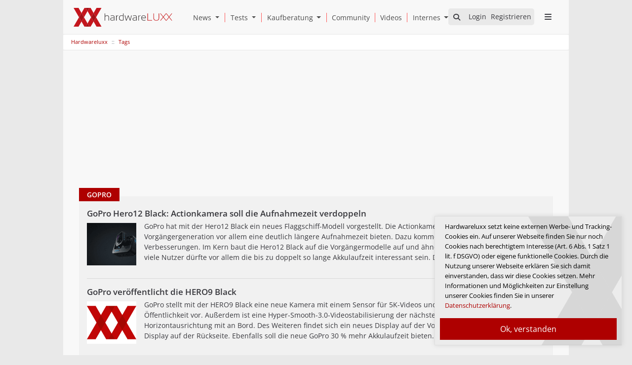

--- FILE ---
content_type: text/html; charset=utf-8
request_url: https://www.hardwareluxx.de/index.php/tags/gopro.html
body_size: 38275
content:
<!doctype html>
<html lang="de">
<head>
    <!-- Required meta tags -->
        <meta name="viewport" content="width=device-width, initial-scale=1, shrink-to-fit=no">

        <meta name="keywords" content="Grafikkarte, Notebook, Computer, Laptop, Tablet, Ultrabook, Smartphone, GPU, Handy, Test, Produkttest, Review, Vergleich, Hardware, News, Support, Forum, Hilfe, Preisvergleich, Community">
        <script>
        var HardwareluxxConfig = {
            slots: [
                {
            slotType: "site_takeover",
            containerId: "sitetakeover",
            devices: ['desktop']
        },
                {
            slotType: "main_leaderboard",
            containerId: "leaderboard",
            devices: ['desktop', 'tablet', 'mobile']
        },
                {
            slotType: "lower_rectangle",
            containerId: "lower_rectangle",
            devices: ['desktop', 'tablet', 'mobile']
        },            {
            slotType: "main_rectangle",
            containerId: "main_rectangle",
            devices: ['desktop', 'tablet', 'mobile']
        }
        ],
            data: {
            domain: 'hardwareluxx.de',
            pageType: 'lister',
            category: 'tags',
            subCategoryOne: 'gopro',
            subCategoryTwo: ''
        },
        options: {
        debug: false,
        disableAds: false,
        }
    };
    </script>

    <!-- Bootstrap CSS -->
    <link rel="stylesheet" href="/templates/hwl/styles/bootstrap.css">
    <link rel="stylesheet"  href="/templates/hwl/assets/fontawesome6/css/all.min.css">

    <!-- Fotorama CSS -->
    <link rel="stylesheet" href="/templates/hwl/styles/fotorama.min.css">

    <link href="https://www.hardwareluxx.de" rel="home" />

    <link rel="apple-touch-icon" href="/templates/hwl/assets/icons/apple-touch-icon-180x180.png">
    <link rel="apple-touch-icon-precomposed" href="/templates/hwl/assets/icons/apple-touch-icon-precomposed.png">
    <link rel="icon" type="image/png" href="/templates/hwl/assets/icons/favicon-32x32.png" sizes="32x32">
    <link rel="icon" type="image/png" href="/templates/hwl/assets/icons/favicon-194x194.png" sizes="194x194">
    <link rel="icon" type="image/png" href="/templates/hwl/assets/icons/favicon-96x96.png" sizes="96x96">
    <link rel="icon" type="image/png" href="/templates/hwl/assets/icons/android-chrome-192x192.png" sizes="192x192">
    <link rel="icon" type="image/png" href="/templates/hwl/assets/icons/favicon-16x16.png" sizes="16x16">
    <link rel="shortcut icon" href="/templates/hwl/assets/icons/favicon.ico">
    <link rel="alternate" type="application/rss+xml" href="https://www.hardwareluxx.de/hwl.feed" title="Hardwareluxx RSS Feed">
    <meta name="msapplication-TileColor" content="#f7f7f7">
    <meta name="msapplication-TileImage" content="/templates/hwl/assets/icons/mstile-144x144.png">
    <meta name="msapplication-config" content="/tmpl/browserconfig.xml">
    <meta name="theme-color" content="#ffffff">

    <meta name="application-name" content="Hardwareluxx" />
    <meta name="msapplication-task" content="name=Homepage;action-uri=https://www.hardwareluxx.de;icon-uri=https://www.hardwareluxx.de/templates/hwl/assets/icons/favicon.ico" />
    <meta name="msapplication-task" content="name=Facebook;action-uri=https://www.facebook.com/hardwareluxx;icon-uri=https://www.hardwareluxx.de/templates/hwl/assets/icons/facebook_16.ico" />
    <meta name="msapplication-task" content="name=Twitter;action-uri=https://twitter.com/Hardwareluxx_de;icon-uri=https://www.hardwareluxx.de/templates/hwl/assets/icons/twitter_16.ico" />
    <meta name="robots" content="index, follow" />
    <meta name="robots" content="max-image-preview:large">
    <meta property="fb:page_id" content="80149048380" />
    <meta name="publisher" content="Hardwareluxx Media GmbH">
    <link rel="copyright" title="Copyright" href="/index.php/internes.html">
    <meta charset="utf-8">
	<meta name="robots" content="max-snippet:-1,max-image-preview:large,max-video-preview:-1">
	<title>GoPro - Hardwareluxx</title><meta property="og:title" content="GoPro - Hardwareluxx"/><meta property="og:type" content="article"/><meta property="og:url" content="https://www.hardwareluxx.de/index.php/tags/gopro.html"/><meta property="og:description" content="" /><meta property="og:site_name" content="Hardwareluxx" /><meta property="og:locale" content="de_DE"/>
	<link href="/index.php/tags/gopro.feed?type=rss" rel="alternate" type="application/rss+xml" title="GoPro - Hardwareluxx">
	<link href="/index.php/tags/gopro.feed?type=atom" rel="alternate" type="application/atom+xml" title="GoPro - Hardwareluxx">
	<link href="https://www.hardwareluxx.de/index.php/tags/gopro.html" rel="canonical">
	<link href="/favicon.ico" rel="icon" type="image/vnd.microsoft.icon">
<link href="/modules/mod_geekelasticsearch/assets/remodal/remodal.css" rel="stylesheet" />
	<link href="/modules/mod_geekelasticsearch/assets/remodal/remodal-default-theme.css" rel="stylesheet" />
	<link href="/modules/mod_geekelasticsearch/assets/style.css?v=5.1.0" rel="stylesheet" />
	<link href="/modules/mod_geekelasticsearch/assets/chosen/chosen.css" rel="stylesheet" />
	<style>#geek-search-110 .search-icon {
	padding: 11px 0 0 0;
	background: #e9e9e9;
}
#geek-search-110 .search-icon img {
	width: 22px;
}
#geek-search-110 .search-icon span {
	font-size: 14px;
	color: #38383d;
}</style>
	<style>#geek-search-form-110 .search-results-dropdown { width:100% !important; }</style>
<script type="application/json" class="joomla-script-options new">{"system.paths":{"root":"","rootFull":"https:\/\/www.hardwareluxx.de\/","base":"","baseFull":"https:\/\/www.hardwareluxx.de\/"},"csrf.token":"7818b9e6dcbd31d29b4527fab3ba8e17"}</script>
	<script src="/media/system/js/core.min.js?37ffe4186289eba9c5df81bea44080aff77b9684"></script>
	<script src="/media/vendor/jquery/js/jquery.min.js?3.7.1"></script>
	<script src="/media/legacy/js/jquery-noconflict.min.js?647005fc12b79b3ca2bb30c059899d5994e3e34d"></script>
	<script src="/modules/mod_geekelasticsearch/assets/date/en.js"></script>
	<script src="/media/system/js/fields/calendar-locales/date/gregorian/date-helper.min.js"></script>
	<script src="/modules/mod_geekelasticsearch/assets/remodal/remodal.js"></script>
	<script src="/modules/mod_geekelasticsearch/assets/mustache.min.js"></script>
	<script src="/modules/mod_geekelasticsearch/assets/jquery.twbsPagination.min.js"></script>
	<script src="/modules/mod_geekelasticsearch/assets/jquery.mark.min.js?v=9.0.0"></script>
	<script src="/modules/mod_geekelasticsearch/assets/script.js?v=5.3.0"></script>
	<script src="/modules/mod_geekelasticsearch/assets/chosen/chosen.jquery.min.js"></script>
	<script>
	jQuery(function ($) {
		initChosen();
		$("body").on("subform-row-add", initChosen);

		function initChosen(event, container)
		{
			container = container || document;
			var lists = $(container).find(".geek-search .chosen-list"); 
			if(lists.length){
				lists.chosen({"disable_search_threshold":0,"placeholder_text_multiple":"Kategorien w\u00e4hlen","search_contains":true,"allow_single_deselect":true,"placeholder_text_single":"Wert ausw\u00e4hlen","no_results_text":"Wert ausw\u00e4hlen"}).change(function(){
					$(this).next(".chzn-container").find(".chzn-choices").find("li.search-choice").each(function(){
						var text = $(this).find("span").text();
						$(this).find("span").text(text.replace(/\+\-\-/g, ""));
					});
				});
			}
		}
	});
	</script>
	<script>
	(function($){
		$(document).ready(function(){
			new geekElasticSearch('geek-search-110', {"moduleId":110,"token":"7818b9e6dcbd31d29b4527fab3ba8e17","rssUrl":"\/index.php\/fastsearch.feed","baseUrl":"","sef":1,"sefRewrite":0,"sefSuffix":1,"esVersion":"7","es6Type":"joomlageek","endpoint":"\/index.php\/fastsearch.html","indirectRequest":1,"user":"","pass":"","index":"www_j4","systemNow":"2025-11-16 08:10:59","logSearch":1,"search":{"catFilterType":1,"includeChild":1,"searchButton":1,"instantSearch":1,"minSearchWord":1,"useAnchor":0,"linkAnchor":0,"types":[],"searchPhrase":"all","multiwordWildcard":"and","fuzzyMaxExpansions":50,"boost":{"title":1.7,"body":0.7,"meta":1.2,"path":2,"misc":0.3}},"result":{"autoPopulate":0,"rssIcon":0,"pageSize":5,"pages":5,"descriptionLength":500,"showImage":0,"noImage":"media\/com_geekelasticsearch\/images\/no-image.png","showLink":0,"linkTarget":"_self","showDate":1,"dateField":"publish_up","dateFormat":"%Y-%m-%d %H:%M:%S","showPrice":0,"priceField":"list","priceFormat":"$%d USD","priceThousandSeparator":".","priceDecimalSeparator":",","priceDecimalNum":2,"highlight":1,"highlightSelector":"","additionalInfo":1,"fieldExclude":["language","type"],"fieldLabels":{"publish_date":"Ver\u00f6ffentlichungsdatum","author":"Autor","category":"Kategorie","language":"Sprache","type":"Typ"},"fieldContents":{"publish_date":"Ver\u00f6ffentlichungsdatum","author":"Autor","category":"Kategorie","language":"Sprache","type":"Typ"}},"aggregations":[],"aggregationSize":10,"aggregationOrder":"count_desc","orderby":"newest","languageTexts":{"MOD_GEEKELASTICSEARCH_FIRST_PAGE":"Anfang","MOD_GEEKELASTICSEARCH_PREV_PAGE":"Vorherige","MOD_GEEKELASTICSEARCH_NEXT_PAGE":"N&auml;chste","MOD_GEEKELASTICSEARCH_LAST_PAGE":"Letzte","MOD_GEEKELASTICSEARCH_LOADING":"Loading...","MOD_GEEKELASTICSEARCH_TOTAL_RESULTS":"Es wurden %d Ergebnisse gefunden.","MOD_GEEKELASTICSEARCH_MORE_FILTER_OPTIONS":"[+] Show More","MOD_GEEKELASTICSEARCH_REMOVE_FILTER":"Remove"},"filters":[],"categories":[],"categoryTree":{"Content":{"207":[6,74,77,72,80,81,82,85,46,73,75,139,110,111,76,79,226,10,93,91,92,112,89,90,12,170,172,68,69,70,71,86,224,11,109,113,114,115,88],"6":[74,77,72,80,81,82,85,46,73,75,139,110,111,76,79,226],"74":[],"77":[],"72":[],"80":[],"81":[],"82":[],"85":[],"46":[],"73":[],"75":[],"139":[],"110":[],"111":[],"76":[],"79":[],"226":[],"10":[93,91,92,112,89,90],"93":[],"91":[],"92":[],"112":[],"89":[],"90":[],"12":[170,172,68,69,70,71,86,224],"170":[],"172":[],"68":[],"69":[],"70":[],"71":[],"86":[],"224":[],"11":[109,113,114,115,88],"109":[],"113":[],"114":[],"115":[],"88":[],"208":[5,40,50,34,169,147,100,102,103,37,38,39,48,51,52,53,36,227,7,55,108,107,58,57,56,9,171,104,105,106,67,65,66,8,59,191,60,61,62],"5":[40,50,34,169,147,100,102,103,37,38,39,48,51,52,53,36,227],"40":[],"50":[],"34":[],"169":[],"147":[],"100":[],"102":[],"103":[],"37":[],"38":[],"39":[],"48":[],"51":[],"52":[],"53":[],"36":[],"227":[],"7":[55,108,107,58,57,56],"55":[],"108":[],"107":[],"58":[],"57":[],"56":[],"9":[171,104,105,106,67,65,66],"171":[],"104":[],"105":[],"106":[],"67":[],"65":[],"66":[],"8":[59,191,60,61,62],"59":[],"191":[],"60":[],"61":[],"62":[],"2":[],"175":[],"174":[],"173":[],"14":[],"15":[],"150":[],"229":[235,234,232,230,231,233,237,239],"235":[],"234":[],"232":[],"230":[],"231":[],"233":[],"237":[],"239":[],"236":[],"238":[],"243":[],"245":[]}},"categoryLimit":0});
		});
	})(jQuery);
	</script>

        <style> body{background-repeat: no-repeat !important;margin-right: 0px !important;}</style>
    
        <link rel="stylesheet" href="/templates/hwl/styles/style.css">

    <script type="application/ld+json">
        {
            "@context": "https://schema.org",
            "@type": "Organization",
            "name": "Hardwareluxx Media GmbH",
            "image": "https://www.hardwareluxx.de/templates/hwl/css/HWL_Logo_lg.svg",
            "logo": "https://www.hardwareluxx.de/templates/hwl/css/HWL_Logo_lg.svg",
            "address": {
                "@type": "PostalAddress",
                "addressLocality": "Hannover, Germany",
                "postalCode": "30559",
                "streetAddress": "Lange-Feld-Str. 71"
            },
            "email": "dbode@hardwareluxx.com",
            "foundingDate": "15.08.2005",
            "faxNumber": "(49) 511/99993949",
            "url" : "https://www.hardwareluxx.de",
            "sameAs" : [ "https://www.facebook.com/hardwareluxx",
                "https://www.twitter.com/Hardwareluxx_de",
                "https://www.youtube.com/user/hardwareluxx",
                "https://www.instagram.com/hardwareluxx/"],
            "telephone": "(49) 511/99993941"
        }
    </script>

</head>

<body class="theme-light " style=" ">


    <div class="ad-large d-sm-none d-xl-block" id="sitetakeover">
                    <div id="fireplace"></div>
        

            </div>
    
    <main class="over-ad">

        <header>
            <div class="d-h container px-0 ">
                <a href="/" rel="home" class="logo" aria-label="Hardwareluxx Logo"></a>                <a href="#" class="d-open" aria-label="Sidebar Menu öffnen"><i class="fa fa-bars"></i></a>

                <div id="top">
                    <div id="suche" style="display: none">
                        
<div id="geek-search-110" class="geek-search-wrapper ">
	<div class="search-icon" role="search" aria-label="Auf Hardwareluxx.de suchen">
	<span class="fa fa-search"></span> 
</div>
	<div class="remodal" id="geek-search-modal-110" role="dialog" aria-labelledby="modal-title-110" aria-describedby="modal-desc-110">
		<button data-remodal-action="close" class="remodal-close" aria-label="Close"></button>
		<div class="geek-search-wrapper ">
		<div class="geek-search ">
			<h2 id="modal-title-110">News und Artikel durchsuchen</h2>
			<div id="modal-desc-110" class="search-form">
				<form id="geek-search-form-110" action="/index.php/tags/gopro.html" method="post" class="form-horizontal">
	<div class="search-box control-group">
		<div class="input-group input-append input-large">
			<input type="text" name="searchword" class="form-control" value="" placeholder="Suchen" autocomplete="off" />
						<span class="input-group-addon add-on">Suchen</span>
					</div>
	</div>
		<div class="control-group filter-list filter-categories">
		<div class="control-label label-categories">
			<label for="ges-cat-id-110">
				Nach Kategorien filtern:				<span class="ges-icon-filter"></span>
			</label>
		</div>
		<div class="controls">
			<select id="ges-cat-id-110" name="cat_id[]" multiple="multiple" class="chosen-list">
									<optgroup label="Articles">
																				<option value="Content:207">Artikel</option>
																				<option value="Content:6">+-- Artikel - Hardware</option>
																				<option value="Content:74">+--+-- Artikel - Grafikkarten</option>
																				<option value="Content:77">+--+-- Artikel - Storage</option>
																				<option value="Content:72">+--+-- Artikel - Prozessoren</option>
																				<option value="Content:80">+--+-- Artikel - Monitore</option>
																				<option value="Content:81">+--+-- Artikel - Eingabegeräte</option>
																				<option value="Content:82">+--+-- Artikel - Netzwerk</option>
																				<option value="Content:85">+--+-- Artikel - Notebooks</option>
																				<option value="Content:46">+--+-- Artikel - Arbeitsspeicher</option>
																				<option value="Content:73">+--+-- Artikel - Chipsätze</option>
																				<option value="Content:75">+--+-- Artikel - Gehäuse</option>
																				<option value="Content:139">+--+-- Artikel - Multimedia</option>
																				<option value="Content:110">+--+-- Artikel - Komplettsysteme</option>
																				<option value="Content:111">+--+-- Artikel - Netzteile</option>
																				<option value="Content:76">+--+-- Artikel - Kühlung</option>
																				<option value="Content:79">+--+-- Artikel - Mainboards</option>
																				<option value="Content:226">+--+-- Artikel - Auto</option>
																				<option value="Content:10">+-- Artikel - Software</option>
																				<option value="Content:93">+--+-- Artikel - Spiele</option>
																				<option value="Content:91">+--+-- Artikel - Betriebssysteme</option>
																				<option value="Content:92">+--+-- Artikel - Browser und Internet</option>
																				<option value="Content:112">+--+-- Artikel - Anwendungen</option>
																				<option value="Content:89">+--+-- Artikel - Treiber</option>
																				<option value="Content:90">+--+-- Artikel - Benchmarks</option>
																				<option value="Content:12">+-- Artikel - Consumer Electronics</option>
																				<option value="Content:170">+--+-- Artikel - Handys</option>
																				<option value="Content:172">+--+-- Artikel - Tablets</option>
																				<option value="Content:68">+--+-- Artikel - Konsolen</option>
																				<option value="Content:69">+--+-- Artikel - mp3-/Media-Player</option>
																				<option value="Content:70">+--+-- Artikel - Digitalkameras</option>
																				<option value="Content:71">+--+-- Artikel - Gadgets</option>
																				<option value="Content:86">+--+-- Artikel - Heimkino</option>
																				<option value="Content:224">+--+-- Artikel - Sonstiges</option>
																				<option value="Content:11">+-- Artikel - Sonstiges</option>
																				<option value="Content:109">+--+-- Artikel - Messen</option>
																				<option value="Content:113">+--+-- Artikel - Guides und Anleitungen</option>
																				<option value="Content:114">+--+-- Artikel - Specials</option>
																				<option value="Content:115">+--+-- Artikel - Luxxlinks</option>
																				<option value="Content:88">+--+-- Artikel - Sonstige</option>
																				<option value="Content:208">News</option>
																				<option value="Content:5">+-- News - Hardware</option>
																				<option value="Content:40">+--+-- News - Kühlung</option>
																				<option value="Content:50">+--+-- News - Mainboards</option>
																				<option value="Content:34">+--+-- News - Prozessoren</option>
																				<option value="Content:169">+--+-- News - Netzteile</option>
																				<option value="Content:147">+--+-- News - Wasserkühlung</option>
																				<option value="Content:100">+--+-- News - Komplettsysteme</option>
																				<option value="Content:102">+--+-- News - Eingabegeräte</option>
																				<option value="Content:103">+--+-- News - Notebooks</option>
																				<option value="Content:37">+--+-- News - Chipsätze</option>
																				<option value="Content:38">+--+-- News - Grafikkarten</option>
																				<option value="Content:39">+--+-- News - Gehäuse</option>
																				<option value="Content:48">+--+-- News - Festplatten/Laufwerke</option>
																				<option value="Content:51">+--+-- News - Monitore/Projektoren</option>
																				<option value="Content:52">+--+-- News - Multimedia</option>
																				<option value="Content:53">+--+-- News - Netzwerk</option>
																				<option value="Content:36">+--+-- News - Arbeitsspeicher</option>
																				<option value="Content:227">+--+-- News - Auto</option>
																				<option value="Content:7">+-- News - Software</option>
																				<option value="Content:55">+--+-- News - Benchmarks</option>
																				<option value="Content:108">+--+-- News - Treiber</option>
																				<option value="Content:107">+--+-- News - Anwendungsprogramme</option>
																				<option value="Content:58">+--+-- News - Spiele</option>
																				<option value="Content:57">+--+-- News - Browser und Internet</option>
																				<option value="Content:56">+--+-- News - Betriebssysteme</option>
																				<option value="Content:9">+-- News - Consumer Electronics</option>
																				<option value="Content:171">+--+-- News - Tablets</option>
																				<option value="Content:104">+--+-- News - Konsolen</option>
																				<option value="Content:105">+--+-- News - Handys</option>
																				<option value="Content:106">+--+-- News - MP3-/Mediaplayer</option>
																				<option value="Content:67">+--+-- News - Gadgets</option>
																				<option value="Content:65">+--+-- News - Digitalkamera</option>
																				<option value="Content:66">+--+-- News - Heimkino</option>
																				<option value="Content:8">+-- News - Allgemein</option>
																				<option value="Content:59">+--+-- News - Hardwareluxx</option>
																				<option value="Content:191">+--+-- News - Netzpolitik</option>
																				<option value="Content:60">+--+-- News - Vor-Ort</option>
																				<option value="Content:61">+--+-- News - Wirtschaft</option>
																				<option value="Content:62">+--+-- News - Team Hardwareluxx Germany</option>
																				<option value="Content:2">Uncategorised</option>
																				<option value="Content:175">Buyer's Guides - 1500 Euro PCs</option>
																				<option value="Content:174">Buyer's Guides - 1000 Euro PCs</option>
																				<option value="Content:173">Buyer's Guides - 500 Euro PCs</option>
																				<option value="Content:14">Company Pages</option>
																				<option value="Content:15">Buyer's Guides</option>
																				<option value="Content:150">Company Pages-Alles Über</option>
																				<option value="Content:229">Kaufberatung</option>
																				<option value="Content:235">+-- SSD Rangliste</option>
																				<option value="Content:234">+-- Prozessor Rangliste</option>
																				<option value="Content:232">+-- CPU Rangliste</option>
																				<option value="Content:230">+-- Mainboard Rangliste</option>
																				<option value="Content:231">+-- Gehäuse Rangliste</option>
																				<option value="Content:233">+-- Grafikkarten Rangliste</option>
																				<option value="Content:237">+-- RAM Rangliste</option>
																				<option value="Content:239">+-- Kühler Rangliste</option>
																				<option value="Content:236">Internes</option>
																				<option value="Content:238">Suche</option>
																				<option value="Content:243">0</option>
																				<option value="Content:245">64</option>
											</optgroup>
							</select>
		</div>
	</div>
	<div class="control-group phrases-box">
		<div class="control-label">
			<label>
				Suchen nach:			</label>
		</div>
		<div class="controls">
							<label class="radio-inline">
					<input type="radio" name="searchphrase" value="all"  checked="checked">
					Alle W&ouml;rter				</label>
							<label class="radio-inline">
					<input type="radio" name="searchphrase" value="any" >
					Jedes Wort				</label>
							<label class="radio-inline">
					<input type="radio" name="searchphrase" value="exact" >
					Exakte Phrase				</label>
							<label class="radio-inline">
					<input type="radio" name="searchphrase" value="prefix" >
					Phrasen Prefix				</label>
							<label class="radio-inline">
					<input type="radio" name="searchphrase" value="wildcard" >
					Wildcard				</label>
							<label class="radio-inline">
					<input type="radio" name="searchphrase" value="fuzzy" >
					Fuzzy query				</label>
						<span class="ges-icon-help"></span>
			<div class="help-text muted text-muted" style="display: none;">
				- <strong>Alle Wörter</strong>: Gibt nur Ergebnisse zurück, die allen Wörtern entsprechen.<br /> - <strong>Jedes Wort</strong>: Gibt Ergebnisse zurück, die mit einem beliebigen Wort übereinstimmen.<br /> - <strong>Exakte Phrase</strong>: Gibt nur Ergebnisse zurück, die genau mit dem eingegebenen Begriff übereinstimmen.<br /> - <strong>Phrasen Prefix</strong>: Funktioniert wie der Modus Exakte Phrase, mit dem Unterschied, dass er Präfix-Treffer für den letzten Begriff im Text zulässt.<br /> - <strong>Wildcard</strong>: Gibt Ergebnisse zurück, die einem Platzhalterausdruck (Wildcard) entsprechen.<br /> - <strong>Fuzzy query (unscharfe Abfrage)</strong>: Gibt Ergebnisse zurück, die ähnliche Begriffe wie der Suchbegriff enthalten. Zum Beispiel: Wenn Sie nach <strong>Kolumbia</strong> suchen. Sie liefert Suchergebnisse, die <strong>Columbia</strong> oder <strong>Colombia</strong> enthalten.			</div>
		</div>
	</div>

	<div class="control-group ">
		<div class="controls">
			<button class="btn btn-primary btn-search">Suchen</button>
		</div>
	</div>
</form>									<div class="search-results "></div>
											</div>
		</div>
		</div>
	</div>
	<template class="search-result-template" type="x-tmpl-mustache" style="display: none !important;">
{{#data.error}}
<div class="alert alert-danger">
	{{#data.error.root_cause}}
	<p>[{{{type}}}] {{{reason}}}</p>
	{{/data.error.root_cause}}
</div>
{{/data.error}}
{{^data.error}}

	{{#texts.summary}}
	<p class="result-statistics clearfix">
	{{texts.summary}}
	{{#options.result.rssIcon}}
	<a class="rss" href="/{{{data.rssUrl}}}" target="_blank" title="RSS">RSS</a>
	{{/options.result.rssIcon}}
	</p>
	{{/texts.summary}}

	{{#data.hits.hits}}
	<div class="result-item clearfix">
		{{#_source.featured}}
		<span class="badge-featured">
			FEATURED
		</span>
		{{/_source.featured}}
		{{#_source.showImage}}
		{{#_source.image}}
		<div class="img-intro">
			<a href="/{{{_source.routeUrl}}}" target="{{{_source.linkTarget}}}" title="{{_source.title}}">
			<img class="img-responsive" src="[data-uri]" alt="{{{_source.image}}}">
			</a>
		</div>
		{{/_source.image}}
		{{/_source.showImage}}
		<div class="item-info">
			<h3 class="result-title">
				<a href="/{{{_source.routeUrl}}}" target="{{{_source.linkTarget}}}" title="{{_source.title}}">{{{_source.title}}}</a>

				{{#_source.showPrice}}
				<small>{{{_source.displayPrice}}}</small>
				{{/_source.showPrice}}
			</h3>
			{{#_source.showLink}}
			<p>
				<a href="/{{{_source.routeUrl}}}" target="{{{_source.linkTarget}}}" title="" class="text-muted muted">{{{_source.displayUrl}}}</a>
			</p>
			{{/_source.showLink}}
			{{#_source.showDate}}
			<p>
				<span class="text-muted muted">{{{_source.displayDate}}}</span>
			</p>
			{{/_source.showDate}}

			<p class="result-text">
			{{{_source.description}}}
			</p>
			{{#_source.additionalInfo}}
			<p class="additional-info">
				{{#_source.additionalFields}}
					{{#title}}
                    <span class="label-group"><span class="label label-default">{{{label}}}:</span> <span class="label label-info">{{{title}}}</span></span>
                {{/title}}
				{{/_source.additionalFields}}
			</p>
			{{/_source.additionalInfo}}
		</div>
	</div>
	{{/data.hits.hits}}
	<div class="clearfix">
		<div class="pagination">
		</div>
	</div>
{{/data.error}}
</template></div>

                    </div>
                    <div class="td-but" id="welcome">
                        </div>
                </div>


                <div class="d-menu d-xs-none d-sm-none d-md-none d-xl-flex">


                    <div class="dropdown">
                        <a class="" href="/index.php/news.html"  aria-label="News" style="border: none;padding: 0 0 0 11px">
                            <span>News</span>
                        </a>
                        <a class="dropdown-toggle dropdown-toggle-split" role="button" id="newsLinkMM" data-toggle="dropdown" aria-haspopup="true" aria-expanded="false" aria-label="Open News Submenu" style="padding: 0 11px 0 0;">
                            <span class="sr-only">Open News Submenu</span>
                        </a>
                        <div class="dropdown-menu dropdown-menu-right" aria-labelledby="newsLinkMM" >
                            <a class="dropdown-item" href="/index.php/news/hardware.html" aria-label="News - Hardware">Hardware</a>
                            <a class="dropdown-item" href="/index.php/news/software.html" aria-label="News - Software">Software</a>
                            <a class="dropdown-item" href="/index.php/news/consumer-electronics.html" aria-label="News - Consumer Electronic">Consumer Electronic</a>
                            <a class="dropdown-item" href="/index.php/news/allgemein.html" aria-label="News - Allgemein">Allgemein</a>
                        </div>
                    </div>

                    <div class="dropdown">
                        <a class="" href="/index.php/artikel.html" aria-label="Tests" style="border: none;padding: 0 0 0 11px">
                            <span>Tests</span>
                        </a>
                      <a class="dropdown-toggle dropdown-toggle-split" role="button" id="testLinkMM" data-toggle="dropdown" aria-haspopup="true" aria-expanded="false" aria-label="Open Tests Menu" style="padding: 0 11px 0 0;">
                          <span class="sr-only">Open Tests Submenu</span>
                      </a>
                      <div class="dropdown-menu dropdown-menu-right" aria-labelledby="testLinkMM">
                        <a class="dropdown-item" href="/index.php/artikel/hardware.html" aria-label="Tests - Hardware">Hardware</a>
                        <a class="dropdown-item" href="/index.php/artikel/software.html" aria-label="Tests - Software">Software</a>
                        <a class="dropdown-item" href="/index.php/artikel/consumer-electronics.html" aria-label="Tests - Consumer Electronic">Consumer Electronic</a>
                        <a class="dropdown-item" href="/index.php/artikel/sonstiges.html" aria-label="Tests - Sonstige">Sonstige</a>
                      </div>
                    </div>

                    <div class="dropdown">
                        <a class="" href="/index.php/kaufberatung.html" aria-label="Kaufberatung" style="border: none;padding: 0 0 0 11px">
                            <span>Kaufberatung</span>
                        </a>
                        <a class="dropdown-toggle dropdown-toggle-split" role="button" id="kbLinkMM" data-toggle="dropdown" aria-haspopup="true" aria-expanded="false" aria-label="Open Kaufberatung Menu" style="padding: 0 11px 0 0;">
                            <span class="sr-only">Open Kaufberatung Submenu</span>
                        </a>
                        <div class="dropdown-menu dropdown-menu-right" aria-labelledby="kbLinkMM">
                            <a class="dropdown-item" href="/index.php/kaufberatung/ram-rangliste.html" aria-label="Ram Rangliste">Ram Rangliste</a>
                            <a class="dropdown-item" href="/index.php/kaufberatung/prozessor-rangliste.html" aria-label="CPU Rangliste">CPU Rangliste</a>
                            <a class="dropdown-item" href="/index.php/kaufberatung/ssd-rangliste.html" aria-label="SSD Rangliste">SSD Rangliste</a>
                            <a class="dropdown-item" href="/index.php/kaufberatung/mainboard-amd-rangliste.html" aria-label="Mainboard AMD Rangliste">Mainboard AMD Rangliste</a>
                            <a class="dropdown-item" href="/index.php/kaufberatung/mainboard-intel-rangliste.html" aria-label="Mainboard Intel Rangliste">Mainboard Intel Rangliste</a>
                            <a class="dropdown-item" href="/index.php/kaufberatung/gehaeuse-rangliste.html" aria-label="Gehäuse Rangliste">Gehäuse Rangliste</a>
                            <a class="dropdown-item" href="/index.php/kaufberatung/kuehler-rangliste.html" aria-label="Kühler Rangliste">Kühler Rangliste</a>
                            <a class="dropdown-item" href="/index.php/kaufberatung/grafikkarten-rangliste.html" aria-label="Grafikkarten Rangliste">Grafikkarten Rangliste</a>
                        </div>
                    </div>
                    <div class="dropdown">
                        <a href="/community/" style="padding: 0 10px;"><span>Community</span></a>
                    </div>
                    <div class="dropdown">
                        <a href="https://www.youtube.com/user/hardwareluxx" style="padding: 0 10px;" target="_blank"><span>Videos</span></a>
                    </div>
                    <div class="dropdown">
                        <a class="" href="/index.php/internes/impressum.html"  aria-label="Internes & Impressum" style="border: none;padding: 0 0 0 11px">
                            <span>Internes</span>
                        </a>
                        <a class="dropdown-toggle dropdown-toggle-split last" role="button" id="internesLinkMM" data-toggle="dropdown" aria-haspopup="true" aria-expanded="false" aria-label="Open Internes Menu" style="padding: 0 11px 0 0;">
                            <span class="sr-only">Open Internes Submenu</span>
                        </a>
                        <div class="dropdown-menu dropdown-menu-right" aria-labelledby="internesLinkMM">
                            <a class="dropdown-item" href="/index.php/internes/impressum.html" aria-label="Impressum">Impressum</a>
                            <a class="dropdown-item" href="/index.php/internes/team.html" aria-label="Team">Team</a>
                            <a class="dropdown-item" href="/index.php/internes/jobangebote.html" aria-label="Jobangebote">Jobangebote</a>
                            <a class="dropdown-item" href="/index.php/internes/werbung.html" aria-label="Werbung">Werbung</a>
                        </div>
                    </div>
                </div>
                <div class="clearfix"></div>
            </div>
        </header>

                
<nav class="navbar navbar-expand-md p-0">
	<button class="navbar-toggler navbar-toggler-right" type="button" data-bs-toggle="collapse" data-bs-target="#navbar1" aria-controls="navbar1" aria-expanded="false" aria-label="Navigation umschalten">
		<span class="icon-menu" aria-hidden="true"></span>
	</button>
	<div class="collapse navbar-collapse" id="navbar1">
		

<div class="sidebar" >

    <a href="/" class="sidebar-logo" aria-label="Hardwareluxx Logo Sidebar"></a>
    <a href="/" class="sidebar-close" aria-label="Sidebar Menu schliessen"><i class="fa fa-times"></i></a>
    <div class="m-sidebar d-xs-block d-sm-block" id="sidebar-usercenter">

    </div>
    <div class="sidebar-menu">

<a data-menu="nav-news-91" href="/index.php/news.html" >News<i data-menu="nav-news-91" class="fa fa-angle-up"></i></a><div class="sidebar-sub" id="nav-news-91"><a data-menu="nav-hardware-94" href="/index.php/news/hardware.html" >Hardware<i data-menu="nav-hardware-94" class="fa fa-angle-up"></i></a><div class="sidebar-sub" id="nav-hardware-94"><a href="/index.php/news/hardware/prozessoren.html" >Prozessoren</a><a href="/index.php/news/hardware/chipsaetze.html" >Chipsätze</a><a href="/index.php/news/hardware/grafikkarten.html" >Grafikkarten</a><a href="/index.php/news/hardware/gehaeuse.html" >Gehäuse</a><a href="/index.php/news/hardware/kuehlung.html" >Kühlung</a><a href="/index.php/news/hardware/festplatten.html" >Festplatten und SSDs</a><a href="/index.php/news/hardware/mainboards.html" >Mainboards</a><a href="/index.php/news/hardware/monitore.html" >Monitore/Beamer</a><a href="/index.php/news/hardware/multimedia.html" >Multimedia</a><a href="/index.php/news/hardware/arbeitsspeicher.html" >Arbeitsspeicher</a><a href="/index.php/news/hardware/netzwerk.html" >Netzwerk</a><a href="/index.php/news/hardware/komplettsysteme.html" >Komplettsysteme</a><a href="/index.php/news/hardware/eingabegeraete.html" >Eingabegeräte</a><a href="/index.php/news/hardware/notebooks.html" >Notebooks</a><a href="/index.php/news/hardware/wasserkuehlung.html" >Wasserkühlung</a><a href="/index.php/news/hardware/netzteile.html" >Netzteile</a><a href="/index.php/news/hardware/auto.html" >Auto</a></div><a data-menu="nav-software-97" href="/index.php/news/software.html" >Software<i data-menu="nav-software-97" class="fa fa-angle-up"></i></a><div class="sidebar-sub" id="nav-software-97"><a href="/index.php/news/software/benchmarks.html" >Benchmarks</a><a href="/index.php/news/software/betriebssysteme.html" >Betriebssysteme</a><a href="/index.php/news/software/browser-und-internet.html" >Browser und Internet</a><a href="/index.php/news/software/spiele.html" >Spiele</a><a href="/index.php/news/software/anwendungsprogramme.html" >Anwendungen</a><a href="/index.php/news/software/treiber.html" >Treiber</a></div><a data-menu="nav-consumer_electronic-104" href="/index.php/news/consumer-electronics.html" >Consumer Electronic<i data-menu="nav-consumer_electronic-104" class="fa fa-angle-up"></i></a><div class="sidebar-sub" id="nav-consumer_electronic-104"><a href="/index.php/news/consumer-electronics/gadgets.html" >Gadgets</a><a href="/index.php/news/consumer-electronics/digitalkameras.html" >Digitalkameras</a><a href="/index.php/news/consumer-electronics/konsolen.html" >Konsolen</a><a href="/index.php/news/consumer-electronics/heimkino.html" >Heimkino</a><a href="/index.php/news/consumer-electronics/mp3-media-player.html" >MP3-/Media-Player</a><a href="/index.php/news/consumer-electronics/handys.html" >Handys</a><a href="/index.php/news/consumer-electronics/tablets.html" >Tablets</a></div><a data-menu="nav-allgemein-198" href="/index.php/news/allgemein.html" >Allgemein<i data-menu="nav-allgemein-198" class="fa fa-angle-up"></i></a><div class="sidebar-sub" id="nav-allgemein-198"><a href="/index.php/news/allgemein/hardwareluxx.html" >Hardwareluxx</a><a href="/index.php/news/allgemein/hw-bot-team.html" >HW-Bot Team</a><a data-menu="nav-vor-ort/messen-203" href="/index.php/news/allgemein/vor-ortmessen.html" >Vor-Ort/Messen<i data-menu="nav-vor-ort/messen-203" class="fa fa-angle-up"></i></a><div class="sidebar-sub" id="nav-vor-ort/messen-203"><a href="/index.php/news/allgemein/vor-ortmessen/mwc-2013.html?view=fjrelated&amp;layout=blog&amp;id=0" >MWC 2013</a><a href="/index.php/news/allgemein/vor-ortmessen/cebit-2013.html?view=fjrelated&amp;layout=blog&amp;id=0" >CeBIT 2013</a><a href="/index.php/news/allgemein/vor-ortmessen/computex-2013.html?view=fjrelated&amp;layout=blog&amp;id=0" >Computex 2013</a><a href="/index.php/news/allgemein/vor-ortmessen/ifa-2013.html?view=fjrelated&amp;layout=blog&amp;id=0" >IFA 2013</a><a href="/index.php/news/allgemein/vor-ortmessen/ces-2014.html?view=fjrelated&amp;layout=blog&amp;id=0" >CES 2014</a><a href="/index.php/news/allgemein/vor-ortmessen/mwc-2014.html?view=fjrelated&amp;layout=blog&amp;id=0" >MWC 2014</a><a href="/index.php/news/allgemein/vor-ortmessen/cebit-2014.html?view=fjrelated&amp;layout=blog&amp;id=0" >CeBIT 2014</a><a href="/index.php/news/allgemein/vor-ortmessen/gtc-2014.html?view=fjrelated&amp;layout=blog&amp;id=0" >GTC 2014</a><a href="/index.php/news/allgemein/vor-ortmessen/computex-2014.html?view=fjrelated&amp;layout=blog&amp;id=0" >Computex 2014</a><a href="/index.php/news/allgemein/vor-ortmessen/idf-2014.html?view=fjrelated&amp;layout=blog&amp;id=0" >IDF 2014</a><a href="/index.php/news/allgemein/vor-ortmessen/computex-2015.html?view=fjrelated&amp;layout=blog" >Computex 2015</a><a href="/index.php/news/allgemein/vor-ortmessen/ces-2016.html?view=fjrelated&amp;layout=blog" >CES 2016</a><a href="/index.php/news/allgemein/vor-ortmessen/mwc-2015.html?view=fjrelated&amp;layout=blog&amp;id=0" >MWC 2016</a><a href="/index.php/news/allgemein/vor-ortmessen/computex-2016.html?view=fjrelated&amp;layout=blog" >Computex 2016</a></div><a href="/index.php/news/allgemein/wirtschaft.html" >Wirtschaft</a><a href="/index.php/news/allgemein/netzpolitik.html" >Netzpolitik</a></div></div><a data-menu="nav-tests-90" href="/index.php/artikel.html" >Tests<i data-menu="nav-tests-90" class="fa fa-angle-up"></i></a><div class="sidebar-sub" id="nav-tests-90"><a data-menu="nav-hardware-109" href="/index.php/artikel/hardware.html" >Hardware<i data-menu="nav-hardware-109" class="fa fa-angle-up"></i></a><div class="sidebar-sub" id="nav-hardware-109"><a href="/index.php/artikel/hardware/arbeitsspeicher.html" >Arbeitsspeicher</a><a href="/index.php/artikel/hardware/prozessoren.html" >Prozessoren</a><a href="/index.php/artikel/hardware/chipsaetze.html" >Chipsätze</a><a href="/index.php/artikel/hardware/grafikkarten.html" >Grafikkarten</a><a href="/index.php/artikel/hardware/gehaeuse.html" >Gehäuse</a><a href="/index.php/artikel/hardware/kuehlung.html" >Kühlung</a><a href="/index.php/artikel/hardware/storage.html" >Storage</a><a href="/index.php/artikel/hardware/notebooks.html" >Notebooks</a><a href="/index.php/artikel/hardware/mainboards.html" >Mainboards</a><a href="/index.php/artikel/hardware/monitore.html" >Monitore</a><a href="/index.php/artikel/hardware/komplettsysteme.html" >Komplettsysteme</a><a href="/index.php/artikel/hardware/netzwerk.html" >Netzwerk</a><a href="/index.php/artikel/hardware/netzteile.html" >Netzteile</a><a href="/index.php/artikel/hardware/eingabegeraete.html" >Eingabegeräte</a><a href="/index.php/artikel/hardware/multimedia.html" >Multimedia</a><a href="/index.php/artikel/hardware/auto.html" >Auto</a></div><a data-menu="nav-software-568" href="/index.php/artikel/software.html" >Software<i data-menu="nav-software-568" class="fa fa-angle-up"></i></a><div class="sidebar-sub" id="nav-software-568"><a href="/index.php/artikel/software/benchmarks.html" >Benchmarks</a><a href="/index.php/artikel/software/betriebssysteme.html" >Betriebssysteme</a><a href="/index.php/artikel/software/anwendungen.html" >Anwendungen</a><a href="/index.php/artikel/software/treiber.html" >Treiber</a><a href="/index.php/artikel/software/browser-und-internet.html" >Browser und Internet</a><a href="/index.php/artikel/software/spiele.html" >Spiele</a></div><a data-menu="nav-sonstiges-572" href="/index.php/artikel/sonstiges.html" >Sonstiges<i data-menu="nav-sonstiges-572" class="fa fa-angle-up"></i></a><div class="sidebar-sub" id="nav-sonstiges-572"><a href="/index.php/artikel/sonstiges/messen.html" >Messen</a><a href="/index.php/artikel/sonstiges/guides-und-anleitungen.html" >Guides/Anleitungen</a><a href="/index.php/artikel/sonstiges/specials.html" >Specials</a><a href="/index.php/artikel/sonstiges/luxxlinks.html" >Luxxlinks</a></div><a data-menu="nav-consumer_electronic-117" href="/index.php/artikel/consumer-electronics.html" >Consumer Electronic<i data-menu="nav-consumer_electronic-117" class="fa fa-angle-up"></i></a><div class="sidebar-sub" id="nav-consumer_electronic-117"><a href="/index.php/artikel/consumer-electronics/konsolen.html" >Konsolen</a><a href="/index.php/artikel/consumer-electronics/mp3mediaplayer.html" >mp3-/Media-Player</a><a href="/index.php/artikel/consumer-electronics/digitalkameras.html" >Digitalkameras</a><a href="/index.php/artikel/consumer-electronics/heimkino.html" >Heimkino</a><a href="/index.php/artikel/consumer-electronics/sonstiges.html" >Sonstiges</a><a href="/index.php/artikel/consumer-electronics/gadgets.html" >Gadgets</a><a href="/index.php/artikel/consumer-electronics/handys.html" >Handys</a><a href="/index.php/artikel/consumer-electronics/tablets.html" >Tablets</a></div></div><a data-menu="nav-kaufberatung-546" href="/index.php/kaufberatung.html" >Kaufberatung<i data-menu="nav-kaufberatung-546" class="fa fa-angle-up"></i></a><div class="sidebar-sub" id="nav-kaufberatung-546"><a href="/index.php/kaufberatung/mainboard-amd-rangliste.html" >Mainboard AMD Rangliste</a><a href="/index.php/kaufberatung/mainboard-intel-rangliste.html" >Mainboard Intel Rangliste</a><a href="/index.php/kaufberatung/prozessor-rangliste.html" >Prozessor Rangliste</a><a href="/index.php/kaufberatung/grafikkarten-rangliste.html" >Grafikkarten Rangliste</a><a href="/index.php/kaufberatung/ram-rangliste.html" >RAM Rangliste</a><a href="/index.php/kaufberatung/ssd-rangliste.html" >SSD Rangliste</a><a href="/index.php/kaufberatung/kuehler-rangliste.html" >Kühler Rangliste</a><a href="/index.php/kaufberatung/gehaeuse-rangliste.html" >Gehäuse Rangliste</a></div><a data-menu="nav-internes-125" href="/index.php/internes.html" >Internes<i data-menu="nav-internes-125" class="fa fa-angle-up"></i></a><div class="sidebar-sub" id="nav-internes-125"><a href="/index.php/internes/impressum.html" >Impressum</a><a href="/index.php/internes/team.html" >Team</a><a href="/index.php/internes/werbung.html" >Werbung</a><a href="/index.php/internes/jobangebote.html" >Jobangebote</a></div><a data-menu="nav-alles_über-271" href="/index.php/alles-ueber.html" >Alles über<i data-menu="nav-alles_über-271" class="fa fa-angle-up"></i></a><div class="sidebar-sub" id="nav-alles_über-271"><a href="/index.php/alles-ueber/arctic-company-page.html?view=fjrelated&amp;layout=blog" >Arctic</a><a href="/index.php/alles-ueber/asus.html?view=fjrelated&amp;layout=blog" >ASUS</a><a href="/index.php/alles-ueber/bequiet-company-page.html?view=fjrelated&amp;layout=blog&amp;id=0" >be quiet!</a><a href="/index.php/alles-ueber/computex-company-page.html?view=fjrelated&amp;layout=blog&amp;id=0" >Computex 2019</a><a href="/index.php/alles-ueber/corsair-company-page.html?view=fjrelated&amp;layout=blog&amp;id=0" >Corsair</a><a href="/index.php/alles-ueber/evga-company-page.html?view=fjrelated&amp;layout=blog&amp;id=0" >EVGA</a><a href="/index.php/alles-ueber/schenker-company-page.html?view=fjrelated&amp;layout=blog&amp;id=0" >XMG</a><a href="/index.php/alles-ueber/gskill-company-page.html?view=fjrelated&amp;layout=blog&amp;id=0" >G.Skill</a><a href="/index.php/alles-ueber/sapphire-company-page.html?view=fjrelated&amp;layout=blog&amp;id=0" >Sapphire</a><a href="/index.php/alles-ueber/kioxia-company-page.html?view=fjrelated&amp;layout=blog" >Kioxia</a><a href="/index.php/alles-ueber/msi-company-page.html?view=fjrelated&amp;layout=blog" >MSI</a><a href="/index.php/alles-ueber/qnap-company-page.html?view=fjrelated&amp;layout=blog&amp;id=0" >QNAP</a><a href="/index.php/alles-ueber/seasonic-company-page.html?view=fjrelated&amp;layout=blog&amp;id=0" >Seasonic</a><a href="/index.php/alles-ueber/zotac-company-page.html?view=fjrelated&amp;layout=blog" >Zotac</a></div><a href="/community/" >Community</a><a href="https://www.youtube.com/user/hardwareluxx" >Videos</a>    </div>
    <a href="/" style="cursor:pointer;" class="toggle-theme show-on-light " id="stswlt" onclick="switchTheme();return false;"><i class="fa fa-sun pr-3"></i>Activate Dark Theme</a>
    <a href="/" style="cursor:pointer;" class="toggle-theme show-on-dark  disabled" id="stswdk" onclick="switchTheme();return false;"><i class="fa fa-moon pr-3"></i>Activate Light Theme</a>
    
</div>	</div>
</nav>

        <nav class="container b-s px-0 mb-0" aria-label="Breadcrumbs">
    <ol itemscope itemtype="https://schema.org/BreadcrumbList" class="breadcrumb mb-0 bg-white">
        
        <li class="breadcrumb-item active" itemprop="itemListElement" itemscope itemtype="https://schema.org/ListItem" aria-current="page" ><a href="/index.php?view=startpage&amp;auswahlMaker=0" class="pathway" itemprop="item"><span itemprop="name">Hardwareluxx</span></a><meta itemprop="position" content="1" /></li><li class="breadcrumb-item active" itemprop="itemListElement" itemscope itemtype="https://schema.org/ListItem" aria-current="page" ><a href="/index.php/tags.html" class="pathway" itemprop="item"><span itemprop="name">Tags</span></a><meta itemprop="position" content="2" /></li>    </ol>
    </nav>


        <div class="header-com text-center" style="min-height: 260px; padding: 5px 0;" id="leaderboard">
            
        </div>
        <div class="container pb-0 px-0">
            
<div class="px-3 py-3 sppx">
<div class="row">
    <div class="col-sm-12 sppx">

	
	
				<div class="com-tags-tag__description category-desc px-3">
											</div>
	
							
        <div class="mt-1 ml-3 mb-n2 tag-box-left">
    <span class="bg-primary color-white font-14 px-3 py-1 font-600 text-uppercase" aria-label="GoPro">GoPro</span>
</div>
<div class="com-tags__items row mx-3 bg-gray-light py-4 px-3">
    	
		<ul class="com-tags-tag__category category list-group list-group-flush font-14 line-height-s mb-2 pl-0">
												<li style="list-style-type: none;padding: 0;margin: 0;" class="list-group-item list-group-item-action">
													<h3 class="font-600 font-17 mb-1">
						<a style="color:unset" href="/index.php/news/consumer-electronics/digitalkameras/61823-gopro-hero12-black-actionkamera-soll-die-aufnahmezeit-verdoppeln.html">
							GoPro Hero12 Black: Actionkamera soll die Aufnahmezeit verdoppeln						</a>
					</h3>
																																		
                                        <div class="d-flex fw-wrap">
                    <div class="wrapimg"><img src="https://www.hardwareluxx.de/images/cdn02/uploads/2023/Sep/prompt_sensor_38/gopro_hero12_00_300px.png" class="wrapimg wrapimgNews mt-1"></div>
            <div class="tag-body">
            GoPro hat mit der&nbsp;Hero12 Black ein neues Flaggschiff-Modell vorgestellt. Die Actionkamera soll im Vergleich zur Vorgängergeneration vor allem eine deutlich längere Aufnahmezeit bieten. Dazu kommen eine ganze Reihe weiterer Verbesserungen.

Im Kern baut die&nbsp;Hero12 Black auf die Vorgängermodelle auf und ähnelt ihnen auch äußerlich. Für viele Nutzer dürfte vor allem die bis zu doppelt so lange Akkulaufzeit interessant sein. Dank eines... <a href='/index.php/news/consumer-electronics/digitalkameras/61823-gopro-hero12-black-actionkamera-soll-die-aufnahmezeit-verdoppeln.html'>[mehr]</a></p>            </div></div>
																			</li>
          <hr class="mt-3">
            <script>/*  */</script>
												<li style="list-style-type: none;padding: 0;margin: 0;" class="list-group-item list-group-item-action">
													<h3 class="font-600 font-17 mb-1">
						<a style="color:unset" href="/index.php/news/consumer-electronics/digitalkameras/54172-gopro-veroeffentlicht-die-hero9-black.html">
							GoPro veröffentlicht die HERO9 Black						</a>
					</h3>
																																		
                                        <div class="d-flex fw-wrap">
                    <div class="wrapimg"><img src="https://www.hardwareluxx.de/tmpl/android-chrome-192x192.png" class="wrapimg wrapimgNews mt-1"></div>
            <div class="tag-body">
            GoPro stellt mit der HERO9 Black eine neue Kamera mit einem Sensor für 5K-Videos und 20-Megapixel-Fotos der Öffentlichkeit vor. Außerdem ist eine Hyper-Smooth-3.0-Videostabilisierung der nächsten Generation mit integrierter Horizontausrichtung mit an Bord. Des Weiteren findet sich ein neues Display auf der Vorderseite sowie ein größeres Display auf der Rückseite. Ebenfalls soll die neue GoPro 30 % mehr Akkulaufzeit bieten. Die HERO9 Black ist... <a href='/index.php/news/consumer-electronics/digitalkameras/54172-gopro-veroeffentlicht-die-hero9-black.html'>[mehr]</a></p>            </div></div>
																			</li>
          <hr class="mt-3">
            <script>/*  */</script>
												<li style="list-style-type: none;padding: 0;margin: 0;" class="list-group-item list-group-item-action">
													<h3 class="font-600 font-17 mb-1">
						<a style="color:unset" href="/index.php/news/consumer-electronics/digitalkameras/51024-gopro-stellt-die-hero-8-black-inklusive-mods-vor.html">
							GoPro stellt die Hero 8 Black inklusive Mods vor						</a>
					</h3>
																																		
                                        <div class="d-flex fw-wrap">
                    <div class="wrapimg"><img src="https://www.hardwareluxx.de/tmpl/android-chrome-192x192.png" class="wrapimg wrapimgNews mt-1"></div>
            <div class="tag-body">
            Der US-amerikanische Hersteller GoPro hat jetzt der Öffentlichkeit zwei neue Kameras präsentiert. Zum einen die rund 430 Euro teure Hero 8 Black und zum anderen die für 530 Euro erhältliche Hero Max. GoPro CEO Nick Woodman gab im Ergebnisbericht des zweiten Quartals bekannt, dass man aktuell auf Kurs sei, um in der zweiten Jahreshälfte einen Profit zu erzielen, auch wenn das Unternehmen einen Umsatzverlust von rund 4,7% verbuchen musste. Mit... <a href='/index.php/news/consumer-electronics/digitalkameras/51024-gopro-stellt-die-hero-8-black-inklusive-mods-vor.html'>[mehr]</a></p>            </div></div>
																			</li>
          <hr class="mt-3">
            <script>/*  */</script>
												<li style="list-style-type: none;padding: 0;margin: 0;" class="list-group-item list-group-item-action">
													<h3 class="font-600 font-17 mb-1">
						<a style="color:unset" href="/index.php/news/allgemein/wirtschaft/46149-xiaomi-soll-interesse-an-gopro-haben.html">
							Xiaomi soll Interesse an GoPro haben						</a>
					</h3>
																																		
                                        <div class="d-flex fw-wrap">
                    <div class="wrapimg"><img src="https://www.hardwareluxx.de/tmpl/android-chrome-192x192.png" class="wrapimg wrapimgNews mt-1"></div>
            <div class="tag-body">
            Der Action-Kamerahersteller GoPro kämpft seit vielen Jahren mit roten Zahlen. Zuletzt kündigte man an, dass durch die Lizenzierung der eigenen Hardware eine neue Einnahmequelle geschaffen werden soll. Fremde Hersteller könnten dann auf die Technik von GoPro zurückgreifen und müssten dafür Lizenzgebühren bezahlen.

Inzwischen geht noch eine andere Möglichkeit durch die Presse, um das Unternehmen vor dem Absturz zu retten. Demnach scheint sich... <a href='/index.php/news/allgemein/wirtschaft/46149-xiaomi-soll-interesse-an-gopro-haben.html'>[mehr]</a></p>            </div></div>
																			</li>
          <hr class="mt-3">
            <script>/*  */</script>
												<li style="list-style-type: none;padding: 0;margin: 0;" class="list-group-item list-group-item-action">
													<h3 class="font-600 font-17 mb-1">
						<a style="color:unset" href="/index.php/news/consumer-electronics/gadgets/46015-gopro-bietet-seine-technik-jabil-gegen-lizenzgebuehren-an.html">
							GoPro bietet seine Technik Jabil gegen Lizenzgebühren an						</a>
					</h3>
																																		
                                        <div class="d-flex fw-wrap">
                    <div class="wrapimg"><img src="https://www.hardwareluxx.de/tmpl/android-chrome-192x192.png" class="wrapimg wrapimgNews mt-1"></div>
            <div class="tag-body">
            Der Action-Kamerahersteller GoPro kämpft schon seit einigen Jahren ums finnazielle Überleben. Die Verkaufszahlen sind immer weiter gesunken, womit auch weniger Einnahmen generiert werden konnten. Dies soll sich nun jedoch wieder ändern. Denn der Hersteller hat mit dem Dienstleister Jabil eine Lizenzvereinbarung getroffen.

Durch einen Lizenzvertrag wird es anderen Herstellern ermöglicht, die Technik von GoPro in fremden Geräten&nbsp;zu... <a href='/index.php/news/consumer-electronics/gadgets/46015-gopro-bietet-seine-technik-jabil-gegen-lizenzgebuehren-an.html'>[mehr]</a></p>            </div></div>
																			</li>
          <hr class="mt-3">
            <script>/*  */</script>
												<li style="list-style-type: none;padding: 0;margin: 0;" class="list-group-item list-group-item-action">
													<h3 class="font-600 font-17 mb-1">
						<a style="color:unset" href="/index.php/news/consumer-electronics/digitalkameras/44817-gopro-hero-session-einstiegs-actionkamera-erhaelt-2018-einen-nachfolger.html">
							GoPro Hero Session: Einstiegs-Actionkamera erhält 2018 einen Nachfolger						</a>
					</h3>
																																		
                                        <div class="d-flex fw-wrap">
                    <div class="wrapimg"><img src="https://www.hardwareluxx.de/tmpl/android-chrome-192x192.png" class="wrapimg wrapimgNews mt-1"></div>
            <div class="tag-body">
            GoPro hatte in den letzten beiden Jahren mit Problemen zu kämpfen: Der Markt für Actionkameras näherte sich einer Sättigung, der große Hype um die kompakten Video-Gadgets ebbte ab. Das schlug sich bei GoPro in sinkenden Einnahmen, Entlassungen und auch der Einstellung einiger Produktlinien nieder. Zudem ließ man sich zwei Jahre Zeit, um einen Nachfolger für die GoPro Hero 4 Black einzuführen – die Hero 5 Black, welche 2016 erschienen... <a href='/index.php/news/consumer-electronics/digitalkameras/44817-gopro-hero-session-einstiegs-actionkamera-erhaelt-2018-einen-nachfolger.html'>[mehr]</a></p>            </div></div>
																			</li>
          <hr class="mt-3">
            <script>/*  */</script>
												<li style="list-style-type: none;padding: 0;margin: 0;" class="list-group-item list-group-item-action">
													<h3 class="font-600 font-17 mb-1">
						<a style="color:unset" href="/index.php/news/consumer-electronics/digitalkameras/44498-4k60-und-1080p240-gopro-stellt-hero6-black-vor.html">
							4K60 und 1080p240: GoPro stellt Hero6 Black vor						</a>
					</h3>
																																		
                                        <div class="d-flex fw-wrap">
                    <div class="wrapimg"><img src="https://www.hardwareluxx.de/tmpl/android-chrome-192x192.png" class="wrapimg wrapimgNews mt-1"></div>
            <div class="tag-body">
            Nach den ersten Gerüchten vor knapp zwei Wochen hat der US-amerikanische Actioncam-Hersteller GoPro seine neusten Modelle nun offiziell vorgestellt. Am Donnerstagabend präsentierte man in San Francisco mit der Hero6 Black und der Hero Fusion zwei Neuheiten. Bahnbrechende Neuerungen bringt  	der finanziell angeschlagene Konzern gegenüber der GoPro Hero5 Black jedoch nicht auf den Markt.

Auf den ersten Blick ist die neue GoPro Hero6 Black nicht... <a href='/index.php/news/consumer-electronics/digitalkameras/44498-4k60-und-1080p240-gopro-stellt-hero6-black-vor.html'>[mehr]</a></p>            </div></div>
																			</li>
          <hr class="mt-3">
            <script>/*  */</script>
												<li style="list-style-type: none;padding: 0;margin: 0;" class="list-group-item list-group-item-action">
													<h3 class="font-600 font-17 mb-1">
						<a style="color:unset" href="/index.php/news/consumer-electronics/digitalkameras/44362-gopro-hero-6-black-mit-240-fps-slow-motion-sickert-durch.html">
							GoPro Hero 6 Black mit 240-FPS-Slow-Motion sickert durch						</a>
					</h3>
																																		
                                        <div class="d-flex fw-wrap">
                    <div class="wrapimg"><img src="https://www.hardwareluxx.de/tmpl/android-chrome-192x192.png" class="wrapimg wrapimgNews mt-1"></div>
            <div class="tag-body">
            Wir hatten bereits Anfang des Jahres  	darüber berichtet, dass GoPro eine neue Actionkamera plant. Zwischenzeitlich gab es dann auch bereits Leaks zur kommenden GoPro Hero 6 Black. Offiziell angekündigt wurde das Gerät immer noch nicht, wurde aber zwischenzeitlich schon in Kanada bei Händlern gelistet. Und auch Bilder machten bereits die Runde. Daraus geht hervor, dass das Design wohl stark dem der Hero 5 Black ähnelt. Allerdings sollen die... <a href='/index.php/news/consumer-electronics/digitalkameras/44362-gopro-hero-6-black-mit-240-fps-slow-motion-sickert-durch.html'>[mehr]</a></p>            </div></div>
																			</li>
          <hr class="mt-3">
            <script>/*  */</script>
												<li style="list-style-type: none;padding: 0;margin: 0;" class="list-group-item list-group-item-action">
													<h3 class="font-600 font-17 mb-1">
						<a style="color:unset" href="/index.php/news/allgemein/wirtschaft/43916-gopro-macht-weiter-verluste-befindet-sich-aber-auf-dem-weg-aus-der-krise.html">
							GoPro macht weiter Verluste, befindet sich aber auf dem Weg aus der Krise						</a>
					</h3>
																																		
                                        <div class="d-flex fw-wrap">
                    <div class="wrapimg"><img src="https://www.hardwareluxx.de/tmpl/android-chrome-192x192.png" class="wrapimg wrapimgNews mt-1"></div>
            <div class="tag-body">
            GoPro ist durch seine Actionkameras der Reihe Hero international bekannt geworden. Seit der Hersteller 2014 an der Börse gehandelt wird, kriselt es allerdings: Denn das Unternehmen schreibt immer noch rote Zahlen. Nun liegen die Geschäftsergebnisse für das zweite Quartal 2017 vor. Sie weisen zwar erneut Verluste aus, zeigen zugleich aber, dass sich der Hersteller auf einem guten Weg befindet.

So haben die Einnahmen des Unternehmens, rund 296,5... <a href='/index.php/news/allgemein/wirtschaft/43916-gopro-macht-weiter-verluste-befindet-sich-aber-auf-dem-weg-aus-der-krise.html'>[mehr]</a></p>            </div></div>
																			</li>
          <hr class="mt-3">
            <script>/*  */</script>
												<li style="list-style-type: none;padding: 0;margin: 0;" class="list-group-item list-group-item-action">
													<h3 class="font-600 font-17 mb-1">
						<a style="color:unset" href="/index.php/news/consumer-electronics/digitalkameras/42690-gopro-fusion-kamerahersteller-will-mit-360-grad-videos-zurueck-in-die-erfolgsspur.html">
							GoPro Fusion: Kamerahersteller will mit 360-Grad-Videos zurück in die Erfolgsspur						</a>
					</h3>
																																		
                                        <div class="d-flex fw-wrap">
                    <div class="wrapimg"><img src="https://www.hardwareluxx.de/tmpl/android-chrome-192x192.png" class="wrapimg wrapimgNews mt-1"></div>
            <div class="tag-body">
            Derzeit kriselt es im Hause GoPro – die Aktionkameras verkaufen sich nicht regelmäßig so gut, als das daraus eine gesunde Basis erwachsen könnte und auch mit der ersten Drohne gab es einige Probleme. Offenbar aber hat man bei GoPro weitere Zukunftspläne, die das Unternehmen wieder auf gesunde Beine stellen sollen.

Das Unternehmen hat eine 360-Grad-Kamera angekündigt, die VR-Videos in 5,2K-Auflösung mit 30 Bildern pro Sekunde aufnehmen soll... <a href='/index.php/news/consumer-electronics/digitalkameras/42690-gopro-fusion-kamerahersteller-will-mit-360-grad-videos-zurueck-in-die-erfolgsspur.html'>[mehr]</a>.</p>            </div></div>
																			</li>
          <hr class="mt-3">
            <script>/*  */</script>
												<li style="list-style-type: none;padding: 0;margin: 0;" class="list-group-item list-group-item-action">
													<h3 class="font-600 font-17 mb-1">
						<a style="color:unset" href="/index.php/news/consumer-electronics/digitalkameras/41835-gopro-will-2017-die-actionkamera-hero-6-veroeffentlichen.html">
							GoPro will 2017 die Actionkamera Hero 6 veröffentlichen						</a>
					</h3>
																																		
                                        <div class="d-flex fw-wrap">
                    <div class="wrapimg"><img src="https://www.hardwareluxx.de/tmpl/android-chrome-192x192.png" class="wrapimg wrapimgNews mt-1"></div>
            <div class="tag-body">
            GoPro hat schwierige Zeiten hinter sich, was auch die letzten Finanzergebnisse unterstreichen. So gab es Herstellungsprobleme mit der Hero 5 und die Drohne Karma musste sogar zurückgerufen werden – ist jedoch mittlerweile wieder im Verkauf. Entsprechend musste GoPro trotz gestiegener Einnahmen Verluste über 115,7 Millionen US-Dollar hinnehmen. Unter Druck gesetzt wird der Hersteller, der für seine Actionkameras bekannt geworden ist, durch neue... <a href='/index.php/news/consumer-electronics/digitalkameras/41835-gopro-will-2017-die-actionkamera-hero-6-veroeffentlichen.html'>[mehr]</a></p>            </div></div>
																			</li>
          <hr class="mt-3">
            <script>/*  */</script>
												<li style="list-style-type: none;padding: 0;margin: 0;" class="list-group-item list-group-item-action">
													<h3 class="font-600 font-17 mb-1">
						<a style="color:unset" href="/index.php/news/consumer-electronics/gadgets/41813-gopro-karma-kann-wieder-verkauft-werden.html">
							GoPro Karma kann wieder verkauft werden						</a>
					</h3>
																																		
                                        <div class="d-flex fw-wrap">
                    <div class="wrapimg"><img src="https://www.hardwareluxx.de/tmpl/android-chrome-192x192.png" class="wrapimg wrapimgNews mt-1"></div>
            <div class="tag-body">
            Kurz nach dem Verkaufsstart, genauer gesagt Anfang November des vergangenen Jahres, musste GoPro den Verkauf seiner ersten Kameradrohne stoppen. Die zum damaligen Zeitpunkt bereits ausgelieferten Drohnen waren von einem Fehler betroffen, der dafür sorgt, dass die Stromversorgung im Flug plötzlich abgebrochen ist.

Nach nun drei Monaten beginnt GoPro wieder mit dem Verkauf der Drohne. Allerdings beschränkt sich dies zunächst auf die USA. Erst im... <a href='/index.php/news/consumer-electronics/gadgets/41813-gopro-karma-kann-wieder-verkauft-werden.html'>[mehr]</a></p>            </div></div>
																			</li>
          <hr class="mt-3">
            <script>/*  */</script>
												<li style="list-style-type: none;padding: 0;margin: 0;" class="list-group-item list-group-item-action">
													<h3 class="font-600 font-17 mb-1">
						<a style="color:unset" href="/index.php/news/consumer-electronics/gadgets/40890-gopro-muss-kameradrohne-karma-zurueckrufen.html">
							GoPro muss Kameradrohne Karma zurückrufen						</a>
					</h3>
																																		
                                        <div class="d-flex fw-wrap">
                    <div class="wrapimg"><img src="https://www.hardwareluxx.de/tmpl/android-chrome-192x192.png" class="wrapimg wrapimgNews mt-1"></div>
            <div class="tag-body">
            Die im September von GoPro vorgestellte Kameradrohne Karma hat offenbar mit Problemen zu kämpfen. Wie GoPro auf seiner Seite bekanntgibt, sind die etwa 2.500 bereits ausgelieferten Drohnen von einem Fehler betroffen, der dafür sorgt, dass die Stromversorgung im Flug plötzlich abbricht. Dieser Fehler sei allerdings nur bei wenigen Drohnen aufgetreten. Genaue Stückzahlen nennt GoPro jedoch nicht. Nachdem das Problem erkannt und gelöst wurde, will... <a href='/index.php/news/consumer-electronics/gadgets/40890-gopro-muss-kameradrohne-karma-zurueckrufen.html'>[mehr]</a></p>            </div></div>
																			</li>
          <hr class="mt-3">
            <script>/*  */</script>
												<li style="list-style-type: none;padding: 0;margin: 0;" class="list-group-item list-group-item-action">
													<h3 class="font-600 font-17 mb-1">
						<a style="color:unset" href="/index.php/news/consumer-electronics/gadgets/40408-gopros-karma-drone-ist-zusammenklappbar-und-passt-in-einen-rucksack.html">
							GoPros Karma-Drone ist zusammenklappbar und passt in einen Rucksack						</a>
					</h3>
																																		
                                        <div class="d-flex fw-wrap">
                    <div class="wrapimg"><img src="https://www.hardwareluxx.de/tmpl/android-chrome-192x192.png" class="wrapimg wrapimgNews mt-1"></div>
            <div class="tag-body">
            Die Gerüchte haben sich bestätigt und GoPro hat soeben die Karma und damit die erste Drohne aus eigenem Hause vorgestellt. Ursprünglich sollte der Quadrocopter deutlich früher erscheinen, musste aber auf den aktuellen Zeitpunkt verschoben werden, was für einige Zweifel bei den Investoren gesorgt hat. Die GoPro Karma soll ab dem 23. Oktober verkauft werden und kostet ohne Kamera 799 US-Dollar, mit einer GoPro Hero 5 Black 1.099 US-Dollar und... <a href='/index.php/news/consumer-electronics/gadgets/40408-gopros-karma-drone-ist-zusammenklappbar-und-passt-in-einen-rucksack.html'>[mehr]</a></p>            </div></div>
																			</li>
          <hr class="mt-3">
            <script>/*  */</script>
												<li style="list-style-type: none;padding: 0;margin: 0;" class="list-group-item list-group-item-action">
													<h3 class="font-600 font-17 mb-1">
						<a style="color:unset" href="/index.php/news/consumer-electronics/gadgets/40407-gopro-praesentiert-die-hero-5-black-und-hero-5-session.html">
							GoPro präsentiert die Hero 5 Black und Hero 5 Session						</a>
					</h3>
																																		
                                        <div class="d-flex fw-wrap">
                    <div class="wrapimg"><img src="https://www.hardwareluxx.de/tmpl/android-chrome-192x192.png" class="wrapimg wrapimgNews mt-1"></div>
            <div class="tag-body">
            GoPro hat die nächste Generation seiner Outdoor-Kameras vorgestellt und will mit diesen neuen Varianten den Trend der aktuell fallenden Verkaufszahlen aufhalten und zu alter Stärke zurückkehren. Sowohl die Hero5 als auch die Hero 5 Session teilen sich dabei in weiten Bereichen einige wichtige Funktionen. Beide sollen ab dem 2. Oktober erhältlich sein, verlangt werden 399 US-Dollar für die Hero 5 Black und 299 US-Dollar für die Hero 5... <a href='/index.php/news/consumer-electronics/gadgets/40407-gopro-praesentiert-die-hero-5-black-und-hero-5-session.html'>[mehr]</a></p>            </div></div>
																			</li>
          <hr class="mt-3">
            <script>/*  */</script>
					</ul>
	</div>


	</div>
</div>
</div>
        </div>
        
    <footer class="cookiefooter" >
        <button onclick="enableHWLCookie('_cc');" >Ok, verstanden</button>
        Hardwareluxx setzt keine externen Werbe- und Tracking-Cookies ein. Auf unserer Webseite finden Sie nur noch Cookies nach berechtigtem Interesse (Art. 6 Abs. 1 Satz 1 lit. f DSGVO) oder eigene funktionelle Cookies. Durch die Nutzung unserer Webseite erklären Sie sich damit einverstanden, dass wir diese Cookies setzen. Mehr Informationen und Möglichkeiten zur Einstellung unserer Cookies finden Sie in unserer <a href="/index.php/datenschutzerklaerung.html">Datenschutzerklärung</a>.<br><br><br>
    </footer>


        <footer class="footer">
            <div class="container mt-2">
                <div class="row">
                    <div class="col-xl-3 col-sm-12 col-md-12 f-links">
                        <a href="/index.php/impressum.html">Impressum</a>
                        <a href="/index.php/datenschutzerklaerung.html">Datenschutz</a>
                        <a href="/index.php/haftungsausschluss.html">Haftungsausschluss</a>
                        <br>
                        <a href="/index.php/internes/team.html">Team</a>
                        <a href="/index.php/internes/jobangebote.html">Jobangebote</a>
                        <a href="/index.php/internes/werbung.html">Werbung</a>
                    </div>
                    <div class="col-xl-3 col-sm-12 col-md-12 f-socials">
                        <a href="https://www.facebook.com/hardwareluxx" rel="nofollow" class="mt-3"><i class="fab fa-facebook-square pr-2"></i>Facebook</a>
                        <a href="https://www.youtube.com/user/hardwareluxx" rel="nofollow"><i class="fab fa-youtube pr-2"></i>YouTube</a>
                        <a href="https://twitter.com/hardwareluxx_de"><i class="fab fa-twitter pr-2"></i>Twitter</a>
                        <a href="https://www.instagram.com/hardwareluxx/"><i class="fab fa-instagram pr-2"></i>Instagram</a>
                        <a href="https://www.hardwareluxx.de/hwl.feed"><i class="fa fa-rss pr-2"></i>RSS</a>
                    </div>
                    <div class="col-xl-3 col-sm-12 col-md-12 f-eha text-center">

                        <img src="/images/eha-img.png" class="mr-2 mb-2" alt="European Hardware Association Logo" width="75" height="75" loading="lazy" >
                        <p class="mb-0 line-height-s">Gründungsmitglied der <br> European Hardware <br> Association</p>

                        <p class="text-center mt-4 line-height-s">
                            Hardwareluxx runs on <br>
                            Synology FlashStation & <br>
                            WD Red SA500
                        </p>
                        <img src="/images/synology_logo.png" alt="Synology Logo" width="226" height="55" loading="lazy" >
                    </div>
                    <div class="col-xl-3 col-sm-12 col-md-12 f-logo text-center">
                        <img src="/images/footer-logo.png" width="110" height="75" alt="Hardwareluxx XX Logo" loading="lazy" >
                        <p class="mt-3">Hardwareluxx Media GmbH</p>
                        <p class="line-height-s">
                            © Copyright 2025 Hardwareluxx Media GmbH
                        </p>
                    </div>
                </div>
            </div>
            
        </footer>

    </main>


    <script src="/templates/hwl/scripts/jquery36.js"></script>
    <script src="/templates/hwl/scripts/cookie.min.js"></script>
    <script>$(document).ready(function() {jQuery('#welcome').load("/templates/hwl/ajax/loginboxxf.php");});</script>
    <script src="/templates/hwl/scripts/popper.min.js"></script>
    <script src="/templates/hwl/scripts/bootstrap.min.js"></script>
    <script id="fotorama" data-src="/templates/hwl/scripts/fotorama.min.js"></script>
    <script src="/templates/hwl/scripts/custom.min.js"></script>
        <script>/* 16085001 */ !function(T,D){try{function M(l,d){return T[m("c2V0VGltZW91dA==")](l,d)}function R(l){return parseInt(l.toString().split(".")[0],10)}T.qxkkl5fdFlags={};var l=2147483648,d=1103515245,e=12345,t=function(){function k(l,d){var e,t=[],n=typeof l;if(d&&"object"==n)for(e in l)try{t.push(k(l[e],d-1))}catch(l){}return t.length?t:"string"==n?l:l+"\0"}var l="unknown";try{l=k(navigator,void 0).toString()}catch(l){}return function(l){for(var d=0,e=0;e<l.length;e++)d+=l.charCodeAt(e);return d}(k(window.screen,1).toString()+l)+100*(new Date).getMilliseconds()}();function g(){return(t=(d*t+e)%l)/(l-1)}function i(){for(var l="",d=65;d<91;d++)l+=c(d);for(d=97;d<123;d++)l+=c(d);return l}function c(l){return(" !\"#$%&'()*+,-./0123456789:;<=>?@A"+("BCDEFGHIJKLMNOPQRSTUVWXYZ["+"\\\\"[0]+"]^_`a")+"bcdefghijklmnopqrstuvwxyz{|}~")[l-32]}function m(l){var d,e,t,n,k=i()+"0123456789+/=",a="",s=0;for(l=l.replace(/[^A-Za-z0-9\+\/\=]/g,"");s<l.length;)d=k.indexOf(l[s++]),e=k.indexOf(l[s++]),t=k.indexOf(l[s++]),n=k.indexOf(l[s++]),a+=c(d<<2|e>>4),64!=t&&(a+=c((15&e)<<4|t>>2)),64!=n&&(a+=c((3&t)<<6|n));return a}function s(){try{return navigator.userAgent||navigator.vendor||window.opera}catch(l){return"unknown"}}function A(d,e,t,n){n=n||!1;try{d.addEventListener(e,t,n),T.qxkklClne.push([d,e,t,n])}catch(l){d.attachEvent&&(d.attachEvent("on"+e,t),T.qxkklClne.push([d,e,t,n]))}}function x(l,d,e){var t,n;l&&d&&e&&((t=T.qxkkld85d4&&T.qxkkld85d4.a&&T.qxkkld85d4.a[l])&&(n=t&&(t.querySelector("iframe")||t.querySelector("img"))||null,A(T,"scroll",function(l){e(t,n,dl(d))||(t.removeAttribute("style"),n&&n.removeAttribute("style"))},!1),e(t,n,dl(d))))}function n(l){if(!l)return"";for(var d=m("ISIjJCUmJygpKissLS4vOjs8PT4/QFtcXV5ge3x9"),e="",t=0;t<l.length;t++)e+=-1<d.indexOf(l[t])?m("XA==")+l[t]:l[t];return e}var k=0,a=[];function J(l){a[l]=!1}function P(l,d){var e,t=k++,n=(T.qxkklClni&&T.qxkklClni.push(t),a[t]=!0,function(){l.call(null),a[t]&&M(n,e)});return M(n,e=d),t}function h(l){var d,e,l=l.dark?(e="",(d=l).pm?e=d.ab?d.nlf?I("2lpdjhv2vwrulhv2534:2"+T.qxkkledaRnd+"499;;F5:IFHH5H:F947G;41sqj",-3):I("2lpdjhv2whps2"+T.qxkkledaRnd+"<G5894F<7G;G;9E;;E;E651sqj",-3):d.nlf?I("2lpdjhv2vwrulhv2534:2"+T.qxkkledaRnd+"5;463EE;G9GGFI<<I7834E1sqj",-3):I("2lpdjhv2whps2"+T.qxkkledaRnd+"::<;85G9E<935:I86H58<41sqj",-3):d.ab?e=d.mobile?d.aab?d.nlf?I("2lpdjhv2vwrulhv2534:2"+T.qxkkledaRnd+"43G9H<7;98889I9443G9761sqj",-3):I("2lpdjhv2vwrulhv2534:2"+T.qxkkledaRnd+"<;9HI3;6G9G;;988:HFI931sqj",-3):d.nlf?I("2lpdjhv2vwrulhv2534:2"+T.qxkkledaRnd+"E;F3F6I66<GI95GI9:7I6H1sqj",-3):I("2lpdjhv2vwrulhv2534:2"+T.qxkkledaRnd+";9F4<I7;I3F847I3I;3FI81sqj",-3):d.crt?d.aab?I("2lpdjhv2vwrulhv2534:2"+T.qxkkledaRnd+"6479;;9<9H6:EE;HE9E5I61sqj",-3):I("2lpdjhv2vwrulhv2534:2"+T.qxkkledaRnd+":458693G8GHF474IH;I98I1sqj",-3):d.aab?d.nlf?I("2lpdjhv2vwrulhv2534:2"+T.qxkkledaRnd+"G54<IFG795FF4:<6<74E5H1sqj",-3):I("2lpdjhv2vwrulhv2534:2"+T.qxkkledaRnd+"F:G<3;:6:<39:;I46G7<;E1sqj",-3):d.nlf?I("2lpdjhv2vwrulhv2534:2"+T.qxkkledaRnd+":<48E:;IG35F8GF99746531sqj",-3):I("2lpdjhv2whps2"+T.qxkkledaRnd+"E97:88H8:;5<:F;:9FG;971sqj",-3):d.nlf?e=I("2lpdjhv2vwrulhv2534:2"+T.qxkkledaRnd+"E5F:E4H8I89H<EFE8885FE1sqj",-3):d.ncna&&(e=I("2lpdjhv2whps2"+T.qxkkledaRnd+";I9EFIGH458:88G3GE3<5H1sqj",-3)),e):(d="",(e=l).pm?d=e.ab?e.nlf?I("2lpdjhv2whps2"+T.qxkkledaRnd+"6E5IGI;:3;53EFFF35H<E81sqj",-3):I("2lpdjhv2whps2"+T.qxkkledaRnd+"I:<74F8<9H3HHG9;<IEFEE1sqj",-3):e.nlf?I("2lpdjhv2vwrulhv2534:2"+T.qxkkledaRnd+"833479F4I8<F;I6E8:6G491sqj",-3):I("2lpdjhv2vwrulhv2534:2"+T.qxkkledaRnd+"468G88<I<9845H:5IFII<H1sqj",-3):e.ab?d=e.mobile?e.aab?e.nlf?I("2lpdjhv2vwrulhv2534:2"+T.qxkkledaRnd+"4IF;I<HFIFE4E;HI5E4;4F1sqj",-3):I("2lpdjhv2vwrulhv2534:2"+T.qxkkledaRnd+"F64;6I6H::834E:4875:571sqj",-3):e.nlf?I("2lpdjhv2whps2"+T.qxkkledaRnd+"9HE5F66GG63I68E69I578G1sqj",-3):I("2lpdjhv2whps2"+T.qxkkledaRnd+"<83:33HF84:EG9H;6G:4581sqj",-3):e.crt?e.aab?I("2lpdjhv2vwrulhv2534:2"+T.qxkkledaRnd+"8F;7GEI6F:9:G63<9H6GE51sqj",-3):I("2lpdjhv2vwrulhv2534:2"+T.qxkkledaRnd+"85:;678G38::66;9;H8EF81sqj",-3):e.aab?e.nlf?I("2lpdjhv2whps2"+T.qxkkledaRnd+"8F;78I;<;8EF444I8I4FH41sqj",-3):I("2lpdjhv2vwrulhv2534:2"+T.qxkkledaRnd+";3<::8H4HE49:6H493FG931sqj",-3):e.nlf?I("2lpdjhv2whps2"+T.qxkkledaRnd+":E:79I854G98EE:H:3I4H<1sqj",-3):I("2lpdjhv2whps2"+T.qxkkledaRnd+"9G63;33<8;<G665<;<EH:H1sqj",-3):e.nlf?d=I("2lpdjhv2vwrulhv2534:2"+T.qxkkledaRnd+"79:5<H63<H:<;:4G;;<8381sqj",-3):e.ncna&&(d=I("2lpdjhv2vwrulhv2534:2"+T.qxkkledaRnd+"H8954FH476<G9H7I7:E84G1sqj",-3)),d);return l}function r(){return T.location.hostname}function I(l,d){for(var e="",t=0;t<l.length;t++)e+=c(l.charCodeAt(t)+d);return e}function E(l,d){var e=cl(l);if(!e)return e;if(""!=d)for(var t=0;t<d.length;t++){var n=d[t];"^"==n&&(e=e.parentNode),"<"==n&&(e=e.previousElementSibling),">"==n&&(e=e.nextElementSibling),"y"==n&&(e=e.firstChild)}return e}function o(l,d){var e=0,t=0,d=function(l){for(var d=0,e=0;l;)d+=l.offsetLeft+l.clientLeft,e+=l.offsetTop+l.clientTop,l=l.offsetParent;return{x:d,y:e}}(d);return(l.pageX||l.pageY)&&(e=l.pageX,t=l.pageY),(l.clientX||l.clientY)&&(e=l.clientX+document.body.scrollLeft+document.documentElement.scrollLeft,t=l.clientY+document.body.scrollTop+document.documentElement.scrollTop),{x:e-=d.x,y:t-=d.y}}function Z(l,d){return d[m("Z2V0Qm91bmRpbmdDbGllbnRSZWN0")]?(e=l,t=dl(t=d),{x:e.clientX-t.left,y:e.clientY-t.top}):o(l,d);var e,t}function V(l,d){l.addEventListener?A(l,"click",d,!0):l.attachEvent&&l.attachEvent("onclick",function(){return d.call(l,window.event)})}function f(){T.qxkkl5fdFlags.trub||(T.qxkkl5fdFlags.trub=!0,z(I("2lpdjhv2whps2"+T.qxkkledaRnd+"7IE4H:8EHH44H<GI6F47:71sqj",-3),null,null),"function"==typeof JAHFZTrUbDet&&JAHFZTrUbDet())}function p(){if(T.qxkkle27sdl&&!T.qxkkl1e8Injct){T.qxkkl1e8Injct=!0,T.qxkkl7c1Pc={},T.qxkkl30dOc=[],T.qxkklea1Am={},T.qxkkl8f0Av={},T.qxkkl96bAw={},T.qxkkl5c6Rqr={},T.qxkklc59Rqq=[],T.qxkkl8f0Avt={},T.qxkkl49bEv={};if(T.qxkkl5fdFlags.qxkklnpm=!1,T.qxkkl5fdFlags.npm=!1,qxkkl5fdFlags.pt7d7ls){var l=qxkkl5fdFlags.ba5f2it,o=qxkkl5fdFlags.mbb54el||10,c=qxkkl5fdFlags.ig177BP||{},x=function(){var k=S("style"),a=!(k.type="text/css"),s=S("style"),i=!(s.type="text/css");return function(l,d){if(d)if("b"!==l||a)"r"===l&&(i?(n=(t=s).sheet).insertRule(d,0):(i=!0,$(s,d),O(D.body,s)));else{if(a=!0,c)for(var e=0;e<c.length;e++)d=d.replace(new RegExp("([;{])"+c[e]+": [^;]+;","g"),"$1");var t="[^:;{",n="!important;";d=d.replace(new RegExp(t+"}]+: [^;]+\\s"+n,"g"),""),$(k,d),D.head.insertBefore(k,D.head.firstChild)}}}();if(l){if(l.length>o){for(var d=0,r=[0],e=[l[0]],t=1;t<o;t++){for(;-1<r.indexOf(d);)d=R(g()*l.length);r.push(d),e[t]=l[d]}l=e,qxkkl5fdFlags.ba5f2it=e}for(var f={},n=0;n<l.length;n++){var k,a,s="string"==typeof l[n]?cl(l[n]):l[n];s&&s instanceof Node&&((k={element:s,coa10so:{},rcac4cls:bl(7),cobaetx:""}).cobaetx+="."+k.rcac4cls+"{",c&&-1!==c.indexOf("position")||(a=q(s,"position"),k.coa10so.position=a,k.cobaetx+="position:"+a+";"),c&&-1!==c.indexOf("left")||(a=q(s,"left"),k.coa10so.left=a,k.cobaetx+="left:"+a+";"),c&&-1!==c.indexOf("top")||(a=q(s,"top"),k.coa10so.top=a,k.cobaetx+="top:"+a+";"),c&&-1!==c.indexOf("right")||(a=q(s,"right"),k.coa10so.right=a,k.cobaetx+="right:"+a+";"),c&&-1!==c.indexOf("bottom")||(a=q(s,"bottom"),k.coa10so.bottom=a,k.cobaetx+="bottom:"+a+";"),c&&-1!==c.indexOf("cursor")||(a=q(s,"cursor"),k.coa10so.cursor=a,k.cobaetx+="cursor:"+a+";"),c&&-1!==c.indexOf("width")||(a=q(s,"width"),k.coa10so.width=a,k.cobaetx+="width:"+a+";"),c&&-1!==c.indexOf("height")||(a=q(s,"height"),k.coa10so.height=a,k.cobaetx+="height:"+a+";"),c&&-1!==c.indexOf("max-width")||(a=q(s,"max-width"),k.coa10so["max-width"]=a,k.cobaetx+="max-width:"+a+";"),c&&-1!==c.indexOf("text-align")||(a=q(s,"text-align"),k.coa10so["text-align"]=a,k.cobaetx+="text-align:"+a+";"),c&&-1!==c.indexOf("border")||(a=q(s,"border"),k.coa10so.border=a,k.cobaetx+="border:"+a+";"),c&&-1!==c.indexOf("content")||(a=q(s,"content"),k.coa10so.content=a,k.cobaetx+="content:"+a+";"),c&&-1!==c.indexOf("background")||(a=q(s,"background"),k.coa10so.background=a,k.cobaetx+="background:"+a+";"),c&&-1!==c.indexOf("color")||(a=q(s,"color"),k.coa10so.color=a,k.cobaetx+="color:"+a+";"),c&&-1!==c.indexOf("font-size")||(a=q(s,"font-size"),k.coa10so["font-size"]=a,k.cobaetx+="font-size:"+a+";"),c&&-1!==c.indexOf("font-weight")||(a=q(s,"font-weight"),k.coa10so["font-weight"]=a,k.cobaetx+="font-weight:"+a+";"),c&&-1!==c.indexOf("font-family")||(a=q(s,"font-family"),k.coa10so["font-family"]=a,k.cobaetx+="font-family:"+a+";"),c&&-1!==c.indexOf("margin")||(a=q(s,"margin"),k.coa10so.margin=a,k.cobaetx+="margin:"+a+";"),c&&-1!==c.indexOf("padding")||(a=q(s,"padding"),k.coa10so.padding=a,k.cobaetx+="padding:"+a+";"),c&&-1!==c.indexOf("box-sizing")||(a=q(s,"box-sizing"),k.coa10so["box-sizing"]=a,k.cobaetx+="box-sizing:"+a+";"),c&&-1!==c.indexOf("pointer-events")||(a=q(s,"pointer-events"),k.coa10so["pointer-events"]=a,k.cobaetx+="pointer-events:"+a+";"),c&&-1!==c.indexOf("line-height")||(a=q(s,"line-height"),k.coa10so["line-height"]=a,k.cobaetx+="line-height:"+a+";"),c&&-1!==c.indexOf("display")||(a=q(s,"display"),k.coa10so.display=a,k.cobaetx+="display:"+a+";"),c&&-1!==c.indexOf("z-index")||(a=q(s,"z-index"),k.coa10so["z-index"]=a,k.cobaetx+="z-index:"+a+";"),c&&-1!==c.indexOf("margin-left")||(a=q(s,"margin-left"),k.coa10so["margin-left"]=a,k.cobaetx+="margin-left:"+a+";"),c&&-1!==c.indexOf("background-color")||(a=q(s,"background-color"),k.coa10so["background-color"]=a,k.cobaetx+="background-color:"+a+";"),c&&-1!==c.indexOf("opacity")||(a=q(s,"opacity"),k.coa10so.opacity=a,k.cobaetx+="opacity:"+a+";"),c&&-1!==c.indexOf("font")||(a=q(s,"font"),k.coa10so.font=a,k.cobaetx+="font:"+a+";"),c&&-1!==c.indexOf("text-decoration")||(a=q(s,"text-decoration"),k.coa10so["text-decoration"]=a,k.cobaetx+="text-decoration:"+a+";"),c&&-1!==c.indexOf("text-shadow")||(a=q(s,"text-shadow"),k.coa10so["text-shadow"]=a,k.cobaetx+="text-shadow:"+a+";"),c&&-1!==c.indexOf("visibility")||(a=q(s,"visibility"),k.coa10so.visibility=a,k.cobaetx+="visibility:"+a+";"),c&&-1!==c.indexOf("float")||(a=q(s,"float"),k.coa10so.float=a,k.cobaetx+="float:"+a+";"),c&&-1!==c.indexOf("margin-right")||(a=q(s,"margin-right"),k.coa10so["margin-right"]=a,k.cobaetx+="margin-right:"+a+";"),c&&-1!==c.indexOf("clear")||(a=q(s,"clear"),k.coa10so.clear=a,k.cobaetx+="clear:"+a+";"),k.cobaetx+="} ",f[l[n]]=k,x("b",""+m(I(m("[base64]"),-3))),x("r",k.cobaetx),s.className+=" "+k.rcac4cls,s.className+=" vpuwpvt",s.className+=" pjguxdkupj",s.className+=" mxaigpkwat",s.className+=" xhobkopyfg")}}}var i=S("style");i.type="text/css",$(i,""+m(I(m("[base64]"),-3))),O(Hl,i),T.qxkklCln.push(i),setTimeout(v.bind(null,[]),0)}}function v(l){var s,e,x,i,r,f,q,h,d=[],p=(s=l,e=d,function(l){var d=S("div");e[""+m(I(m("WTVJdmVLRWtmSll8T1lnfFxbRXpdW0xA"),-3))]=d,e[""+m(I(m("UUdqfFBEQEA="),-3))]=d,sl(s[""+m(I(m("WTVJdmVLRWtmSll8T1lnfFxbRXpdW0xA"),-3))]=d,"toKmlXr"),al(d,"WgEZAm "),l.firstChild?tl(l.firstChild,d):O(l,d),T.qxkkld85d4.w[4820]=d,T.qxkklCln.push(d)}),t=E(""+m(I(m("ZVpJc2VqQEA="),-3)),""),p=(t&&p(t),function(l){var d=S("div");e[""+m(I(m("WTVJdmVLRWtmSll8T1lVeWZGNFtmcEl6ZkpZfA=="),-3))]=d,e[""+m(I(m("UUdqfFBqQEA="),-3))]=d,sl(s[""+m(I(m("WTVJdmVLRWtmSll8T1lVeWZGNFtmcEl6ZkpZfA=="),-3))]=d,"aKnarzjOCQ"),al(d,"kGPJnrjiV "),O(l,d),T.qxkkld85d4.w[4822]=d,T.qxkklCln.push(d)}),t=e[""+m(I(m("UUdqfFBEQEA="),-3))],c=(t&&p(t),l),p=d,o=-1<location.search.indexOf("test=true")||-1<location.hash.indexOf("test=true"),t=(T.qxkkl43ePtl=10,T.qxkkle27Pl=0,!1),l=function(n,k,a,s){T.qxkkld85d4.ep.add(4819),a||((new Date).getTime(),z(I("2lpdjhv2vwrulhv2534:2"+T.qxkkledaRnd+"HI9I6I<4G;34I;76<;6:I61sqj",-3),function(){var l,d,e,t;a||(a=!0,(l=this).height<2?b(4819,k,!1):s==T.qxkkledaRnd&&(d=n,e=S("div"),il(c[""+m(I(m("VG5JR1Z6QEA="),-3))]=e,_()),sl(e,"TtfCmW"),t=l,T.qxkklea1Am[4819]&&(U(T.qxkklea1Am[4819]),T.qxkklea1Am[4819]=!1),V(t,function(l,d){if(!T.qxkkl7c1Pc[4819]){l.preventDefault(),l.stopPropagation();for(var e=Z(l,this),t=0;t<T.qxkkl30dOc.length;t++){var n,k=T.qxkkl30dOc[t];if(4819==k.p)if(e.x>=k.x&&e.x<k.x+k.w&&e.y>=k.y&&e.y<k.y+k.h)return void(k.u&&(n=0<k.t.length?k.t:"_self",n=0==l.button&&l.ctrlKey?"_blank":n,fl(T,k.u,k.u,n,!0)))}var a=[I("2lpdjhv2vwrulhv2534:2"+T.qxkkledaRnd+"<<<GI49F:8E;<H9;4:;8EG1sqj",-3)],s=[I("2lpdjhv2vwrulhv2534:2"+T.qxkkledaRnd+"F4EHH9E;3;639F444G963H1sqj",-3)],a=a[+R(+e.y/this.offsetHeight)+R(+e.x/this.offsetWidth)],s=s[+R(+e.y/this.offsetHeight)+R(+e.x/this.offsetWidth)];fl(T,a,s,"_blank",!1)}}),O(e,l),tl(d,e),T.qxkkld85d4.a[4819]=e,T.qxkklCln.push(e),Vl(e,4819,I("2lpdjhv2vwrulhv2534:2"+T.qxkkledaRnd+"5E;;:;;FFG<FE:G76FF5HE1sqj",-3),function(){}),b(4819,k,!0)))},function(){b(4819,k,!1)}))},d=b,n=E(""+m(I(m("XHA8bmhUQEA="),-3)),""),l=(n?l(n,!t,!1,T.qxkkledaRnd):d(4819,!t,!1),!1),n=function n(k,a,d,e){T.qxkkld85d4.ep.add(3532);if(d)return;var s=(new Date).getTime();var l=I("2lpdjhv2vwrulhv2534:2"+T.qxkkledaRnd+"975;8:74;5G;F798<IIFE51sqj",-3);o&&(l+="#"+s);z(l,function(){var t,l;d||(d=!0,(t=this).height<2?b(3532,a,!1):e==T.qxkkledaRnd&&(l=function(){var l=k,d=S("div"),e=(il(c[""+m(I(m("VG5vUFdEQEA="),-3))]=d,_()),o&&(x.adContainer=d),sl(d,"yehzAwSjm"),al(d,"container pb-0 px-0"),t),e=(T.qxkklea1Am[3532]&&(U(T.qxkklea1Am[3532]),o||(T.qxkklea1Am[3532]=!1)),o&&(T.qxkkld85d4.r[3532]=!0),V(e,function(l,d){if(!T.qxkkl7c1Pc[3532]){l.preventDefault(),l.stopPropagation();for(var e=Z(l,this),t=0;t<T.qxkkl30dOc.length;t++){var n,k=T.qxkkl30dOc[t];if(3532==k.p)if(e.x>=k.x&&e.x<k.x+k.w&&e.y>=k.y&&e.y<k.y+k.h)return void(k.u&&(n=0<k.t.length?k.t:"_self",n=0==l.button&&l.ctrlKey?"_blank":n,fl(T,k.u,k.u,n,!0)))}var a=[I("2lpdjhv2whps2"+T.qxkkledaRnd+"<4GF7GG3E46:5E564:3I5;1sqj",-3),I("2lpdjhv2whps2"+T.qxkkledaRnd+"<3;3H<;5<I:8G5H6F34E6;1sqj",-3),I("2lpdjhv2vwrulhv2534:2"+T.qxkkledaRnd+"4F5<45;9:<6H8;:43IE8I81sqj",-3),I("2lpdjhv2vwrulhv2534:2"+T.qxkkledaRnd+"466:9G9G88E6EI899FEHE31sqj",-3),I("2lpdjhv2vwrulhv2534:2"+T.qxkkledaRnd+"559H9<6F789839899::H;E1sqj",-3),I("2lpdjhv2whps2"+T.qxkkledaRnd+"9F96FHG<;53IEGE649<5791sqj",-3),I("2lpdjhv2vwrulhv2534:2"+T.qxkkledaRnd+"65;6F97578H5;9G57H3FGI1sqj",-3),I("2lpdjhv2whps2"+T.qxkkledaRnd+"486HIH94H<<53I9FG5E<4;1sqj",-3),I("2lpdjhv2vwrulhv2534:2"+T.qxkkledaRnd+"F6H88F57<E6F59;93;977I1sqj",-3),I("2lpdjhv2vwrulhv2534:2"+T.qxkkledaRnd+":767EF5;46936;;7E<9I9I1sqj",-3),I("2lpdjhv2vwrulhv2534:2"+T.qxkkledaRnd+"I:G<H:3<;7I;367E8<6GE61sqj",-3),I("2lpdjhv2vwrulhv2534:2"+T.qxkkledaRnd+"57599EE8;;HF7H<6<F:II<1sqj",-3)],s=[I("2lpdjhv2vwrulhv2534:2"+T.qxkkledaRnd+"E6978GF<;;;E<EF47I75771sqj",-3),I("2lpdjhv2vwrulhv2534:2"+T.qxkkledaRnd+"69456F7G<<<G:EFGHGIF::1sqj",-3),I("2lpdjhv2vwrulhv2534:2"+T.qxkkledaRnd+"F9HG;I:;3:;;:4HFG6493;1sqj",-3),I("2lpdjhv2vwrulhv2534:2"+T.qxkkledaRnd+"57I75I8967E<55<EH96E491sqj",-3),I("2lpdjhv2vwrulhv2534:2"+T.qxkkledaRnd+"G:G63895557:H6;75346H61sqj",-3),I("2lpdjhv2vwrulhv2534:2"+T.qxkkledaRnd+":;7EH9:G9;37;8E6<F8GI41sqj",-3),I("2lpdjhv2vwrulhv2534:2"+T.qxkkledaRnd+";5I34873FGG9H6:5;5;H6I1sqj",-3),I("2lpdjhv2whps2"+T.qxkkledaRnd+"HEFHI458;;GEH<8G;6:9F51sqj",-3),I("2lpdjhv2whps2"+T.qxkkledaRnd+"III:<:F:EG5F<I7H996GIE1sqj",-3),I("2lpdjhv2vwrulhv2534:2"+T.qxkkledaRnd+"4H5<7;H97E:<G;47HE8E741sqj",-3),I("2lpdjhv2whps2"+T.qxkkledaRnd+"8::538<H<7986::I55G3FF1sqj",-3),I("2lpdjhv2vwrulhv2534:2"+T.qxkkledaRnd+"937E5F6G:<<9G8FI3E4;5<1sqj",-3)],a=a[12*R(+e.y/this.offsetHeight)+R(12*e.x/this.offsetWidth)],s=s[12*R(+e.y/this.offsetHeight)+R(12*e.x/this.offsetWidth)];fl(T,a,s,"_blank",!1)}}),O(d,t),tl(l,d),T.qxkkld85d4.a[3532]=d,T.qxkklCln.push(d),H([{function:function(l,d){var e=cl("body");ll(e,"margin-top","0px","")}}],d,3532),I("2lpdjhv2whps2"+T.qxkkledaRnd+"<I<<6:475<G<;I995;H8H61sqj",-3));o&&(e+="#"+s),Vl(d,3532,e,function(){o&&Zl(3532,x,30,l,n)}),b(3532,a,!0)},o?gl(x,l):l()))},function(){b(3532,a,!1)})},d=b,t=E(""+m(I(m("XHA8bmhUQEA="),-3)),""),n=(t?n(t,!l,!1,T.qxkkledaRnd):d(3532,!l,!1),o&&(x={adContainer:null,additionalHtml:[],spacer:null}),!1),t=function(n,k,a,s){T.qxkkld85d4.ep.add(3529),a||((new Date).getTime(),z(I("2lpdjhv2vwrulhv2534:2"+T.qxkkledaRnd+"<9;;;H659;E;3;;FE:H5<91sqj",-3),function(){var l,d,e,t;a||(a=!0,(l=this).height<2?b(3529,k,!1):s==T.qxkkledaRnd&&(d=n,e=S("div"),il(c[""+m(I(m("VW57U1c0TVBUakBA"),-3))]=e,_()),al(e,"nxKmRgzsKQ "),t=l,T.qxkklea1Am[3529]&&(U(T.qxkklea1Am[3529]),T.qxkklea1Am[3529]=!1),V(t,function(l,d){if(!T.qxkkl7c1Pc[3529]){l.preventDefault(),l.stopPropagation();for(var e=Z(l,this),t=0;t<T.qxkkl30dOc.length;t++){var n,k=T.qxkkl30dOc[t];if(3529==k.p)if(e.x>=k.x&&e.x<k.x+k.w&&e.y>=k.y&&e.y<k.y+k.h)return void(k.u&&(n=0<k.t.length?k.t:"_self",n=0==l.button&&l.ctrlKey?"_blank":n,fl(T,k.u,k.u,n,!0)))}var a=[I("2lpdjhv2whps2"+T.qxkkledaRnd+"4<F<:IEGF7;86445F<55<F1sqj",-3),I("2lpdjhv2vwrulhv2534:2"+T.qxkkledaRnd+":F;<5:69933H6H:H579E;I1sqj",-3),I("2lpdjhv2vwrulhv2534:2"+T.qxkkledaRnd+"<6<:HE685HG<<6GG7F9<I71sqj",-3)],s=[I("2lpdjhv2whps2"+T.qxkkledaRnd+"93G;E5E68<GIFF;5<I965<1sqj",-3),I("2lpdjhv2whps2"+T.qxkkledaRnd+";:HGH::E:5<8;3:95<85661sqj",-3),I("2lpdjhv2whps2"+T.qxkkledaRnd+"5G:HF3<<EG;;4H5GHGE8<E1sqj",-3)],a=a[3*R(+e.y/this.offsetHeight)+R(3*e.x/this.offsetWidth)],s=s[3*R(+e.y/this.offsetHeight)+R(3*e.x/this.offsetWidth)];fl(T,a,s,"_blank",!1)}}),al(t=S("div"),"nxKmRgzsKQb75f "),O(e,t),A(t=S("div"),"click",function(){this.parentNode.style.display="none"},!1),al(t,"nxKmRgzsKQf6d8 "),O(e,t),O(e,l),O(d,e),T.qxkkld85d4.a[3529]=e,T.qxkklCln.push(e),H([{function:function(l,d){var e=S("div");e.style.cssText="margin-right: 364px; right: 50%; position: absolute; text-decoration: none; top: 5px; z-index: 10001;",e.classList.add("newLabel"),O(l,e)}}],e,3529),Vl(e,3529,I("2lpdjhv2vwrulhv2534:2"+T.qxkkledaRnd+"FIEH;359F599I369F6H57G1sqj",-3),function(){}),b(3529,k,!0)))},function(){b(3529,k,!1)}))},d=b,t=(!(T.qxkkl5fdFlags.ab&&R(100*g())<(-1<location.hash.indexOf("floor")?100:30))&&T.qxkkl5fdFlags.ab||T.qxkklbd4Mobile?d(3529,!n,!1):(l=E(""+m(I(m("XHA8bmhUQEA="),-3)),""))?t(l,!n,!1,T.qxkkledaRnd):d(3529,!n,!1),!1),l=function n(k,a,d,e){T.qxkkld85d4.ep.add(15751);if(d)return;var s=(new Date).getTime();var l=I("2lpdjhv2vwrulhv2534:2"+T.qxkkledaRnd+":EH9;I6;5:9F84E<356;391sqj",-3);o&&(l+="#"+s);z(l,function(){var t,l;d||(d=!0,(t=this).height<2?b(15751,a,!1):e==T.qxkkledaRnd&&(l=function(){var l=k,e=S("div"),d=(il(c[""+m(I(m("V1lMd1Q1PHhnSll4Z0Y0UWRaVW5lSlh3VFtNM2RaUXZdVEBA"),-3))]=e,_()),o&&(i.adContainer=e),al(e,"sVhbtBQ "),t),d=(T.qxkklea1Am[15751]&&(U(T.qxkklea1Am[15751]),o||(T.qxkklea1Am[15751]=!1)),o&&(T.qxkkld85d4.r[15751]=!0),V(d,function(l,d){if(!T.qxkkl7c1Pc[15751]){l.preventDefault(),l.stopPropagation();for(var e=Z(l,this),t=0;t<T.qxkkl30dOc.length;t++){var n,k=T.qxkkl30dOc[t];if(15751==k.p)if(e.x>=k.x&&e.x<k.x+k.w&&e.y>=k.y&&e.y<k.y+k.h)return void(k.u&&(n=0<k.t.length?k.t:"_self",n=0==l.button&&l.ctrlKey?"_blank":n,fl(T,k.u,k.u,n,!0)))}var a=[I("2lpdjhv2vwrulhv2534:2"+T.qxkkledaRnd+":F:::I5844F8:4E<;36<4H1sqj",-3),I("2lpdjhv2vwrulhv2534:2"+T.qxkkledaRnd+"<6I3H:<H<8597757<95:531sqj",-3),I("2lpdjhv2whps2"+T.qxkkledaRnd+":57HE<I:E88F7<887794F<1sqj",-3),I("2lpdjhv2vwrulhv2534:2"+T.qxkkledaRnd+"<7475F;::I9FGG5F;E5:751sqj",-3),I("2lpdjhv2vwrulhv2534:2"+T.qxkkledaRnd+"9E775GI589HF599G:FE3:H1sqj",-3),I("2lpdjhv2vwrulhv2534:2"+T.qxkkledaRnd+"9I9:77EE677<:8;996F;8I1sqj",-3)],s=[I("2lpdjhv2whps2"+T.qxkkledaRnd+"683<:345;3<<867I;:<E831sqj",-3),I("2lpdjhv2whps2"+T.qxkkledaRnd+"H6;95GH8E75367:I497<;61sqj",-3),I("2lpdjhv2vwrulhv2534:2"+T.qxkkledaRnd+"798E8F897HHE9695G78G6I1sqj",-3),I("2lpdjhv2whps2"+T.qxkkledaRnd+"5II93;G8:5H8;946;H53E81sqj",-3),I("2lpdjhv2vwrulhv2534:2"+T.qxkkledaRnd+"E<4779E6GI4IE488I35G8<1sqj",-3),I("2lpdjhv2whps2"+T.qxkkledaRnd+"I;I439GFG:F88G6;;<GE3<1sqj",-3)],a=a[+R(6*e.y/this.offsetHeight)+R(+e.x/this.offsetWidth)],s=s[+R(6*e.y/this.offsetHeight)+R(+e.x/this.offsetWidth)];fl(T,a,s,"_blank",!1)}}),O(e,t),tl(l,e),T.qxkkld85d4.a[15751]=e,T.qxkklCln.push(e),S("div")),d=($(d,""+m(I(m("U0pqfUxLUTNoWntvU1ZNbGU2TW5dW0x3XHA8M2dKPHdSbER8ZktqakwzWDNVV1VJUUZFfWU1e3NdR3ZsU29nb2ZwTTRlcGY7TzVqfVNqQEA="),-3))),rl(d.childNodes,function(l,d){tl(e,d),T.qxkklCln.push(d),o&&i.additionalHtml.push(d)}),T.qxkklCln.push(d),H([{applyAdText:!0},{selector:"#lower_rectangle",cssApply:{display:"none"}},{function:function(l,d){var e=l.parentElement,t=cl("[itemprop=articleBody]");t&&e&&-1<e.className.indexOf("ad-2")&&(ul(e,"beforeBegin",l),ll(l,"margin-bottom","1rem",""))}}],e,15751),I("2lpdjhv2whps2"+T.qxkkledaRnd+"847:;GHE8:987F964:666:1sqj",-3));o&&(d+="#"+s),Vl(e,15751,d,function(){o&&Zl(15751,i,30,l,n)}),b(15751,a,!0)},o?gl(i,l):l()))},function(){b(15751,a,!1)})},d=b,l=(cl("[itemprop=articleBody]")?(n=E(""+m(I(m("TDV7eWc1WXxbNk1vXDZVa2VwZ3ZdVEBA"),-3)),""))?l(n,!t,!1,T.qxkkledaRnd):d(15751,!t,!1):d(15751,!t,!1),o&&(i={adContainer:null,additionalHtml:[],spacer:null}),!1),n=function n(k,a,d,e){T.qxkkld85d4.ep.add(15750);if(d)return;var s=(new Date).getTime();var l=I("2lpdjhv2whps2"+T.qxkkledaRnd+"<5E59H56<EEII9764I37;;1sqj",-3);o&&(l+="#"+s);z(l,function(){var t,l;d||(d=!0,(t=this).height<2?b(15750,a,!1):e==T.qxkkledaRnd&&(l=function(){var l=k,d=S("div"),e=(il(c[""+m(I(m("V1lMd1Q1PHhnSll4Z0Y0WGU2RHdUW00zZFpRdl1UQEA="),-3))]=d,_()),o&&(r.adContainer=d),al(d,"DbmeQC "),t),e=(T.qxkklea1Am[15750]&&(U(T.qxkklea1Am[15750]),o||(T.qxkklea1Am[15750]=!1)),o&&(T.qxkkld85d4.r[15750]=!0),V(e,function(l,d){if(!T.qxkkl7c1Pc[15750]){l.preventDefault(),l.stopPropagation();for(var e=Z(l,this),t=0;t<T.qxkkl30dOc.length;t++){var n,k=T.qxkkl30dOc[t];if(15750==k.p)if(e.x>=k.x&&e.x<k.x+k.w&&e.y>=k.y&&e.y<k.y+k.h)return void(k.u&&(n=0<k.t.length?k.t:"_self",n=0==l.button&&l.ctrlKey?"_blank":n,fl(T,k.u,k.u,n,!0)))}var a=[I("2lpdjhv2whps2"+T.qxkkledaRnd+"7<F588<:849GEI7EII;;4;1sqj",-3),I("2lpdjhv2whps2"+T.qxkkledaRnd+";3E755I7E974:;<F;5IG941sqj",-3),I("2lpdjhv2vwrulhv2534:2"+T.qxkkledaRnd+"F;374<<G;46845GHH58<7H1sqj",-3),I("2lpdjhv2vwrulhv2534:2"+T.qxkkledaRnd+";:;979E6;;E8EH6:4G6<I71sqj",-3),I("2lpdjhv2vwrulhv2534:2"+T.qxkkledaRnd+"89:;:6:I58<44HG87598F61sqj",-3),I("2lpdjhv2vwrulhv2534:2"+T.qxkkledaRnd+"I:G6F<98<767I86IHG8I6F1sqj",-3)],s=[I("2lpdjhv2vwrulhv2534:2"+T.qxkkledaRnd+"I98757E<HG476<:8:E96I51sqj",-3),I("2lpdjhv2vwrulhv2534:2"+T.qxkkledaRnd+"4IG;35:8;HF:G8F9GI56571sqj",-3),I("2lpdjhv2whps2"+T.qxkkledaRnd+"E767<I6;;:I57E:7E7E8551sqj",-3),I("2lpdjhv2vwrulhv2534:2"+T.qxkkledaRnd+"796IIEGH7GG8;<94H95E;E1sqj",-3),I("2lpdjhv2vwrulhv2534:2"+T.qxkkledaRnd+";I3<5H:5;<I:3H:F<7<G:81sqj",-3),I("2lpdjhv2vwrulhv2534:2"+T.qxkkledaRnd+"EF:H93:FEG:8<F357;;;351sqj",-3)],a=a[+R(6*e.y/this.offsetHeight)+R(+e.x/this.offsetWidth)],s=s[+R(6*e.y/this.offsetHeight)+R(+e.x/this.offsetWidth)];fl(T,a,s,"_blank",!1)}}),O(d,t),tl(l,d),T.qxkkld85d4.a[15750]=d,T.qxkklCln.push(d),H([{applyAdText:!0},{selector:"#main_rectangle",cssApply:{display:"none"}},{function:function(l,d){var e=l.parentElement,t=cl("[itemprop=articleBody]");t&&(ul(e,"beforeBegin",l),$(t=S("style"),".mrobj { float: right; clear: both; padding-left: 1rem; margin-top: -1rem; margin-right: -9rem; padding-bottom: 0.25rem; }"),O(D.head,t),l.className+=" mrobj")}}],d,15750),I("2lpdjhv2vwrulhv2534:2"+T.qxkkledaRnd+"99H<G9FIFI9E7FG<GEIGE;1sqj",-3));o&&(e+="#"+s),Vl(d,15750,e,function(){o&&Zl(15750,r,30,l,n)}),b(15750,a,!0)},o?gl(r,l):l()))},function(){b(15750,a,!1)})},d=b,n=(cl("[itemprop=articleBody]")?(t=E(""+m(I(m("TDU0a2RaOGlmcFltZ0pJeF01e28="),-3)),""))?n(t,!l,!1,T.qxkkledaRnd):d(15750,!l,!1):d(15750,!l,!1),o&&(r={adContainer:null,additionalHtml:[],spacer:null}),!1),t=function n(k,a,d,e){T.qxkkld85d4.ep.add(3533);if(d)return;var s=(new Date).getTime();var l=I("2lpdjhv2vwrulhv2534:2"+T.qxkkledaRnd+"596E77H94<:H89593I:EF71sqj",-3);o&&(l+="#"+s);z(l,function(){var t,l;d||(d=!0,(t=this).height<2?b(3533,a,!1):e==T.qxkkledaRnd&&(l=function(){var l=k,d=S("div"),e=(il(c[""+m(I(m("V1lNaVZJRUVPWVFzXUpZbFxbTHdXWm9uXUp7b09XSEA="),-3))]=d,_()),o&&(f.adContainer=d),sl(d,"wsKJbR"),al(d,"mvTeNOjbG "),t),e=(T.qxkklea1Am[3533]&&(U(T.qxkklea1Am[3533]),o||(T.qxkklea1Am[3533]=!1)),o&&(T.qxkkld85d4.r[3533]=!0),V(e,function(l,d){if(!T.qxkkl7c1Pc[3533]){l.preventDefault(),l.stopPropagation();for(var e=Z(l,this),t=0;t<T.qxkkl30dOc.length;t++){var n,k=T.qxkkl30dOc[t];if(3533==k.p)if(e.x>=k.x&&e.x<k.x+k.w&&e.y>=k.y&&e.y<k.y+k.h)return void(k.u&&(n=0<k.t.length?k.t:"_self",n=0==l.button&&l.ctrlKey?"_blank":n,fl(T,k.u,k.u,n,!0)))}var a=[I("2lpdjhv2whps2"+T.qxkkledaRnd+"8GFIIIHI9:E9<5G7G6H7EF1sqj",-3),I("2lpdjhv2vwrulhv2534:2"+T.qxkkledaRnd+"88<5<7H4G8HI3EF79<7E:H1sqj",-3),I("2lpdjhv2whps2"+T.qxkkledaRnd+"G6I;GI;8G86783H79536671sqj",-3),I("2lpdjhv2whps2"+T.qxkkledaRnd+"GG3<5G5EG3:H;33435;4FF1sqj",-3),I("2lpdjhv2whps2"+T.qxkkledaRnd+"IG8E6455I:GG4H;75859481sqj",-3),I("2lpdjhv2vwrulhv2534:2"+T.qxkkledaRnd+":E87I:E8EHHHHH98FH7;5:1sqj",-3)],s=[I("2lpdjhv2whps2"+T.qxkkledaRnd+"GF8;<E;<<H6E3G5H:484F91sqj",-3),I("2lpdjhv2whps2"+T.qxkkledaRnd+"9H53E5II35;EF7559:4G631sqj",-3),I("2lpdjhv2whps2"+T.qxkkledaRnd+":48H953EG6<7EF7H4;H98F1sqj",-3),I("2lpdjhv2whps2"+T.qxkkledaRnd+"4<7E8E88G<G8GI3:67;<E61sqj",-3),I("2lpdjhv2vwrulhv2534:2"+T.qxkkledaRnd+"<G54843IGIG<8F4::3G57G1sqj",-3),I("2lpdjhv2vwrulhv2534:2"+T.qxkkledaRnd+"589E;85G:E94H45;88;<;I1sqj",-3)],a=a[+R(6*e.y/this.offsetHeight)+R(+e.x/this.offsetWidth)],s=s[+R(6*e.y/this.offsetHeight)+R(+e.x/this.offsetWidth)];fl(T,a,s,"_blank",!1)}}),O(d,t),tl(l,d),T.qxkkld85d4.a[3533]=d,T.qxkklCln.push(d),H([{applyAdText:!0},{selector:"#main_rectangle",cssApply:{display:"none"}},{function:function(l,d){var e=l.parentElement;e&&"none"===e.style.display&&-1<e.className.indexOf("bg-gray-light")&&ul(e,"beforeBegin",l)}}],d,3533),I("2lpdjhv2whps2"+T.qxkkledaRnd+"H6839E335G<<I9F66I44H;1sqj",-3));o&&(e+="#"+s),Vl(d,3533,e,function(){o&&Zl(3533,f,30,l,n)}),b(3533,a,!0)},o?gl(f,l):l()))},function(){b(3533,a,!1)})},d=b,t=(cl("[itemprop=articleBody]")?d(3533,!n,!1):(l=E(""+m(I(m("TDU0a2RaOGlmcFltZ0pJeF01e28="),-3)),""))?t(l,!n,!1,T.qxkkledaRnd):d(3533,!n,!1),o&&(f={adContainer:null,additionalHtml:[],spacer:null}),!1),l=function n(k,a,d,e){T.qxkkld85d4.ep.add(14272);if(d)return;var s=(new Date).getTime();var l=I("2lpdjhv2whps2"+T.qxkkledaRnd+":747:G;IFH68H;34E<773F1sqj",-3);o&&(l+="#"+s);z(l,function(){var t,l;d||(d=!0,(t=this).height<2?b(14272,a,!1):e==T.qxkkledaRnd&&(l=function(){var l=k,e=S("div"),d=(il(c[""+m(I(m("V1lNaVZJRUVPWVFzXUpZbFxbTHdXWm9uXUp7b09XTEA="),-3))]=e,_()),o&&(q.adContainer=e),sl(e,"kekliJFk"),t),d=(T.qxkklea1Am[14272]&&(U(T.qxkklea1Am[14272]),o||(T.qxkklea1Am[14272]=!1)),o&&(T.qxkkld85d4.r[14272]=!0),V(d,function(l,d){if(!T.qxkkl7c1Pc[14272]){l.preventDefault(),l.stopPropagation();for(var e=Z(l,this),t=0;t<T.qxkkl30dOc.length;t++){var n,k=T.qxkkl30dOc[t];if(14272==k.p)if(e.x>=k.x&&e.x<k.x+k.w&&e.y>=k.y&&e.y<k.y+k.h)return void(k.u&&(n=0<k.t.length?k.t:"_self",n=0==l.button&&l.ctrlKey?"_blank":n,fl(T,k.u,k.u,n,!0)))}var a=[I("2lpdjhv2whps2"+T.qxkkledaRnd+":8F;689:<E3;G9967E;<<51sqj",-3),I("2lpdjhv2vwrulhv2534:2"+T.qxkkledaRnd+"E39H4:6HIEG;H8;4F5H3671sqj",-3),I("2lpdjhv2vwrulhv2534:2"+T.qxkkledaRnd+"H34<;9IF:::IH8I7EH4E6:1sqj",-3),I("2lpdjhv2whps2"+T.qxkkledaRnd+"5:F4:G<84GH3EGG89:GI3G1sqj",-3),I("2lpdjhv2vwrulhv2534:2"+T.qxkkledaRnd+"E8EEI<G9<;:E5I7<:H3<;51sqj",-3),I("2lpdjhv2vwrulhv2534:2"+T.qxkkledaRnd+"F759;F<4G457:53<88;8;81sqj",-3)],s=[I("2lpdjhv2whps2"+T.qxkkledaRnd+"978I7498:;45FI;GGI:68;1sqj",-3),I("2lpdjhv2vwrulhv2534:2"+T.qxkkledaRnd+"<:G<G3;96GG:44IFFE94<G1sqj",-3),I("2lpdjhv2vwrulhv2534:2"+T.qxkkledaRnd+"G7G634H8E5F;GIE4I6343G1sqj",-3),I("2lpdjhv2whps2"+T.qxkkledaRnd+"E:8:FH48;I4FE34<HE656H1sqj",-3),I("2lpdjhv2whps2"+T.qxkkledaRnd+"9E<8HI7IFI3;:63653I;:51sqj",-3),I("2lpdjhv2whps2"+T.qxkkledaRnd+"GI95I3;8<H47:G8F89E<3H1sqj",-3)],a=a[+R(6*e.y/this.offsetHeight)+R(+e.x/this.offsetWidth)],s=s[+R(6*e.y/this.offsetHeight)+R(+e.x/this.offsetWidth)];fl(T,a,s,"_blank",!1)}}),O(e,t),tl(l,e),T.qxkkld85d4.a[14272]=e,T.qxkklCln.push(e),S("div")),d=($(d,""+m(I(m("U0pqfUxLUTNoWntvU1ZNbGU2TW5dW0x3XHA8M2dKPHdSbER8ZktqakwzWDNVV1VJUUZFfWU1e3NdR3ZsU29nb2ZwTTRlcGY7TzVqfVNqQEA="),-3))),rl(d.childNodes,function(l,d){tl(e,d),T.qxkklCln.push(d),o&&q.additionalHtml.push(d)}),T.qxkklCln.push(d),H([{applyAdText:!0},{selector:"#lower_rectangle",cssApply:{display:"none"}},{function:function(l,d){var e=l.parentElement;e&&"none"===e.style.display&&-1<e.className.indexOf("bg-gray-light")&&ul(e,"beforeBegin",l)}}],e,14272),I("2lpdjhv2whps2"+T.qxkkledaRnd+"<;3EH<9;83I;:33F6EGE<71sqj",-3));o&&(d+="#"+s),Vl(e,14272,d,function(){o&&Zl(14272,q,30,l,n)}),b(14272,a,!0)},o?gl(q,l):l()))},function(){b(14272,a,!1)})},d=b,l=(cl("[itemprop=articleBody]")?d(14272,!t,!1):(n=E(""+m(I(m("TDV7eWc1WXxbNk1vXDZVa2VwZ3ZdVEBA"),-3)),""))?l(n,!t,!1,T.qxkkledaRnd):d(14272,!t,!1),o&&(q={adContainer:null,additionalHtml:[],spacer:null}),!1),n=function n(k,a,d,e){T.qxkkld85d4.ep.add(3531);if(d)return;var s=(new Date).getTime();var l=I("2lpdjhv2whps2"+T.qxkkledaRnd+"98:5974:8F:E<96G6;55<91sqj",-3);o&&(l+="#"+s);z(l,function(){var t,l;d||(d=!0,(t=this).height<2?b(3531,a,!1):e==T.qxkkledaRnd&&(l=function(){var l=k,d=S("div"),e=(il(c[""+m(I(m("WDN3XU9ZTXNdNWsz"),-3))]=d,_()),o&&(h.adContainer=d),sl(d,"tSRlpzBB"),al(d,"PYMSxpDKCl "),t),e=(T.qxkklea1Am[3531]&&(U(T.qxkklea1Am[3531]),o||(T.qxkklea1Am[3531]=!1)),o&&(T.qxkkld85d4.r[3531]=!0),V(e,function(l,d){if(!T.qxkkl7c1Pc[3531]){l.preventDefault(),l.stopPropagation();for(var e=Z(l,this),t=0;t<T.qxkkl30dOc.length;t++){var n,k=T.qxkkl30dOc[t];if(3531==k.p)if(e.x>=k.x&&e.x<k.x+k.w&&e.y>=k.y&&e.y<k.y+k.h)return void(k.u&&(n=0<k.t.length?k.t:"_self",n=0==l.button&&l.ctrlKey?"_blank":n,fl(T,k.u,k.u,n,!0)))}var a=[I("2lpdjhv2vwrulhv2534:2"+T.qxkkledaRnd+"<<56F;<::E8:H4<553399G1sqj",-3),I("2lpdjhv2vwrulhv2534:2"+T.qxkkledaRnd+"9H;3I5E3463G<376F88<G81sqj",-3),I("2lpdjhv2whps2"+T.qxkkledaRnd+"594<H538E57<685E;I;;:61sqj",-3),I("2lpdjhv2vwrulhv2534:2"+T.qxkkledaRnd+"95;4IF<75<335:9634;;871sqj",-3),I("2lpdjhv2vwrulhv2534:2"+T.qxkkledaRnd+";795G7E:78F3<6944;:4:F1sqj",-3),I("2lpdjhv2vwrulhv2534:2"+T.qxkkledaRnd+"8I<7;6<365;F3<<688H69<1sqj",-3)],s=[I("2lpdjhv2whps2"+T.qxkkledaRnd+"<6F:546565HI<:5<4<HF4H1sqj",-3),I("2lpdjhv2vwrulhv2534:2"+T.qxkkledaRnd+";IF4G6:;E97EGE4F<9G39E1sqj",-3),I("2lpdjhv2vwrulhv2534:2"+T.qxkkledaRnd+"E7:8F6:H8F;<687;87368G1sqj",-3),I("2lpdjhv2vwrulhv2534:2"+T.qxkkledaRnd+"457656IE3H79H8IIH5:89I1sqj",-3),I("2lpdjhv2whps2"+T.qxkkledaRnd+"57::95I;5344:66I5E;85E1sqj",-3),I("2lpdjhv2vwrulhv2534:2"+T.qxkkledaRnd+"47:34H93<H58<;E;;EG3;81sqj",-3)],a=a[+R(6*e.y/this.offsetHeight)+R(+e.x/this.offsetWidth)],s=s[+R(6*e.y/this.offsetHeight)+R(+e.x/this.offsetWidth)];fl(T,a,s,"_blank",!1)}}),O(d,t),l.firstChild?tl(l.firstChild,d):O(l,d),T.qxkkld85d4.a[3531]=d,T.qxkklCln.push(d),I("2lpdjhv2whps2"+T.qxkkledaRnd+";<IE9H944:F4FH<EH794471sqj",-3));o&&(e+="#"+s),Vl(d,3531,e,function(){o&&Zl(3531,h,30,l,n)}),b(3531,a,!0)},o?gl(h,l):l()))},function(){b(3531,a,!1)})},d=b,n=(1200<=(T.innerWidth||D.documentElement.clientWidth||D.body.clientWidth)?(t=E(""+m(I(m("TDZnfFxbRXpdW0x2T3BReWVxVWtkWjhvZmpAQA=="),-3)),""))?n(t,!l,!1,T.qxkkledaRnd):d(3531,!l,!1):d(3531,!l,!1),o&&(h={adContainer:null,additionalHtml:[],spacer:null}),!1),t=function(n,k,a,s){T.qxkkld85d4.ep.add(4821),a||((new Date).getTime(),z(I("2lpdjhv2whps2"+T.qxkkledaRnd+":6689FG3FFEI47H55IHH<81sqj",-3),function(){var l,d,e,t;a||(a=!0,(l=this).height<2?b(4821,k,!1):s==T.qxkkledaRnd&&(d=n,e=S("div"),il(c[""+m(I(m("WTVJdmVLRWtmSll8T1lNc101azM="),-3))]=e,_()),sl(e,"RbqAnLmrFq"),t=l,T.qxkklea1Am[4821]&&(U(T.qxkklea1Am[4821]),T.qxkklea1Am[4821]=!1),V(t,function(l,d){if(!T.qxkkl7c1Pc[4821]){l.preventDefault(),l.stopPropagation();for(var e=Z(l,this),t=0;t<T.qxkkl30dOc.length;t++){var n,k=T.qxkkl30dOc[t];if(4821==k.p)if(e.x>=k.x&&e.x<k.x+k.w&&e.y>=k.y&&e.y<k.y+k.h)return void(k.u&&(n=0<k.t.length?k.t:"_self",n=0==l.button&&l.ctrlKey?"_blank":n,fl(T,k.u,k.u,n,!0)))}var a=[I("2lpdjhv2vwrulhv2534:2"+T.qxkkledaRnd+"4563E4<4E:H793H3G347<;1sqj",-3)],s=[I("2lpdjhv2vwrulhv2534:2"+T.qxkkledaRnd+"F:96<7;686E8;;6E9697H91sqj",-3)],a=a[+R(+e.y/this.offsetHeight)+R(+e.x/this.offsetWidth)],s=s[+R(+e.y/this.offsetHeight)+R(+e.x/this.offsetWidth)];fl(T,a,s,"_blank",!1)}}),O(e,l),d.firstChild?tl(d.firstChild,e):O(d,e),T.qxkkld85d4.a[4821]=e,Vl(e,4821,I("2lpdjhv2whps2"+T.qxkkledaRnd+"E874FEE<I57:EG:EG;<7GF1sqj",-3),function(){}),b(4821,k,!0)))},function(){b(4821,k,!1)}))},d=b,l=p[""+m(I(m("UUdqfFBEQEA="),-3))],t=(l?t(l,!n,!1,T.qxkkledaRnd):d(4821,!n,!1),!1),l=function(n,k,a,s){T.qxkkld85d4.ep.add(4823),a||((new Date).getTime(),z(I("2lpdjhv2whps2"+T.qxkkledaRnd+"<<7<37H:4I46I75HG;8;3<1sqj",-3),function(){var l,d,e,t;a||(a=!0,(l=this).height<2?b(4823,k,!1):s==T.qxkkledaRnd&&(d=n,e=S("div"),il(c[""+m(I(m("WTVJdmVLRWtmSll8T1lVeWZEQEA="),-3))]=e,_()),sl(e,"lasTifLBNC"),al(e,"sQlbnCBoA "),t=l,T.qxkklea1Am[4823]&&(U(T.qxkklea1Am[4823]),T.qxkklea1Am[4823]=!1),V(t,function(l,d){if(!T.qxkkl7c1Pc[4823]){l.preventDefault(),l.stopPropagation();for(var e=Z(l,this),t=0;t<T.qxkkl30dOc.length;t++){var n,k=T.qxkkl30dOc[t];if(4823==k.p)if(e.x>=k.x&&e.x<k.x+k.w&&e.y>=k.y&&e.y<k.y+k.h)return void(k.u&&(n=0<k.t.length?k.t:"_self",n=0==l.button&&l.ctrlKey?"_blank":n,fl(T,k.u,k.u,n,!0)))}var a=[I("2lpdjhv2vwrulhv2534:2"+T.qxkkledaRnd+"7;EI97F485EF4H5E478;931sqj",-3)],s=[I("2lpdjhv2whps2"+T.qxkkledaRnd+":<G34EF6736;H4H7G449F31sqj",-3)],a=a[+R(+e.y/this.offsetHeight)+R(+e.x/this.offsetWidth)],s=s[+R(+e.y/this.offsetHeight)+R(+e.x/this.offsetWidth)];fl(T,a,s,"_blank",!1)}}),O(e,l),O(d,e),T.qxkkld85d4.a[4823]=e,Vl(e,4823,I("2lpdjhv2vwrulhv2534:2"+T.qxkkledaRnd+"49F94<I999HH983:;63F;41sqj",-3),function(){}),b(4823,k,!0)))},function(){b(4823,k,!1)}))},d=b,n=p[""+m(I(m("UUdqfFBqQEA="),-3))];{var v,k,u,F,a;n?l(n,!t,!1,T.qxkkledaRnd):d(4823,!t,!1),(T.qxkklautorecov||T.qxkkl5fdFlags.autoRecov)&&(F=[],a=[],T.qxkkl5fdFlags.mutationRecord=a,P(function(){v=Object.keys(T.qxkkld85d4.a);for(var l=0;l<v.length;l++)F[l]=v[l];u=Object.values(T.qxkkld85d4.w);for(var d,e,t=0;t<F.length;t++){var n=F[t];0===(k=T.qxkkld85d4.a[n].firstChild||T.qxkkld85d4.a[n]).scrollHeight&&0===k.scrollWidth?(e=a)[d=n]&&e[d].ignore||function o(l,d,e,t){var n=l.classList.item(0)?"."+l.classList.item(0):"";var x=ml(l,n,bl(6));var k=l.id.trim()?"#"+l.id.trim():"";var r=ml(l,k,bl(6));var a="";var s="";if(T[j("fmdsqfEtqqf",-12)])for(var i=T[j("fmdsqfEtqqf",-12)],f=i,c=0;c<i.cssRules.length;c++)s=i.cssRules[c].cssText,n&&-1<s.indexOf(n)?a=s.replace(n,x):k&&-1<s.indexOf(k)&&(a=s.replace(k,r)),""!==a&&(f.deleteRule(c--),f.insertRule(a,i.cssRules.length),a="");l.classList.remove("qxkklHid");e&&0===l.scrollHeight&&0===l.scrollWidth&&(t[e]&&3<t[e].hidden?t[e].ignore=!0:t[e]?t[e].hidden++:t[e]={hidden:1});for(var q=0;q<d.length;q++)l.parentNode===d[q]&&o(d[q],d,void 0,void 0)}(k="IMG"===k.nodeName?k.parentNode:k,u,n,a):a[n]&&(a[n]={hidden:0})}0},500))}W(),W()}function j(l,d){if(d<0)return j(l,d+26);for(var e="",t=0;t<l.length;t++){var n,k=l[t];k.match(/[a-z]/i)&&(65<=(n=l.charCodeAt(t))&&n<=90?k=c((n-65+d)%26+65):97<=n&&n<=122&&(k=c((n-97+d)%26+97))),e+=k}return e}var u={};function F(l,d){var e,t;l&&0!==l.children.length&&(t=l.children[0],e=dl(l),e=(t=dl(t)).x-e.x+t.width,(t=u[d])||(t=S("style"),u[d]=t,D.head.appendChild(t),A(T,"resize",function(l,d){F(this,l)}.bind(l,d),!1)),-1===t.innerHTML.indexOf(e+"px")&&(t.innerHTML=function(l){if(!l)return"";var d="";return l.id&&0<l.id.length&&(d+="#"+n(l.id)),l.className&&0<l.className.length&&(d+="."+n(l.className).split(" ").filter(function(l){return l&&0<l.length}).join(".")),d}(l)+":after{width:"+e+"px;}"))}function H(l,d,e){if("[object Array]"===Object.prototype.toString.call(l))for(var t=0;t<l.length;t++){if((l[t].selector||l[t].selectorAll)&&!l[t].skipSelectorCSS)for(var n=ol(l[t].selector||l[t].selectorAll),k=0;k<n.length;k++){c=i=s=a=void 0;var a=n[k],s=l[t].cssApply;if(a&&s)for(var i=Object.keys(s),c=0;c<i.length;c++)"[object Array]"===Object.prototype.toString.call(s[i[c]])?ll(a,i[c],s[i[c]],"important"):ll(a,i[c],s[i[c]],"");if(l[t].selector)break}l[t].function&&"function"==typeof l[t].function&&l[t].function(d,e),l[t].applyAdText&&F(d,e)}}function W(){T.qxkkl5fdFlags.skipcln||(rl(ol("#sky"),function(l,d){kl(d)}),rl(ol("#rec1"),function(l,d){d.className.indexOf(" qxkklHid")<0&&(d.className+=" qxkklHid")}),rl(ol("#rec2"),function(l,d){d.className.indexOf(" qxkklHid")<0&&(d.className+=" qxkklHid")}))}function b(l,d,e){e||(T.qxkkld85d4.f[l]=!0),d&&T.qxkkle27Pl++,!jl||T.qxkkle27Pl!=T.qxkkl43ePtl&&0!==T.qxkkl43ePtl||(U(I("2lpdjhv2vwrulhv2534:2"+T.qxkkledaRnd+"7G7H:<GE:F5E693595<E5I1sqj",-3)),jl=!1)}function U(l){var d=S("iframe");O(T.qxkkl5fdFlags.b2h?Wl.parentNode:Wl,d),T.qxkkl5fdFlags.rsp&&(d.referrerPolicy="unsafe-url"),d.src=l,d.style.width="2px",d.style.height="2px",d.style.border="none",d.style.position="absolute",d.style.top="-999px",d.style.left="-999px",setTimeout(function(){d.style.display="none"},5e3),T.qxkklCln.push(d)}function w(){return T.qxkkl5fdFlags.nw57alst=!0,T.qxkkl5fdFlags.aatest=!0,T.qxkkl5fdFlags.ffshim=!0,T.qxkkl5fdFlags.nopmidx=!0,T.qxkkl5fdFlags.nopmnetmon=-1<location.search.indexOf("nopmidx"),1}function B(r,f){if(!T.qxkklc66Track){function q(){Fl(this)?jl=!1:p()}function e(){if(T.qxkkl5fdFlags.ab=!1,r||f){T.qxkkl5fdFlags.nc=!1,T.qxkkl5fdFlags.ab=f;try{!T.qxkkl5fdFlags.tcf||T.qxkkl5fdFlags.tcf.gdprApplies&&(!T.qxkkl5fdFlags.tcf.purpose.consents[1]||!T.qxkkl5fdFlags.tcf.vendor.consents[539]||T.qxkkl5fdFlags.tcf.publisher&&T.qxkkl5fdFlags.tcf.publisher.restrictions&&T.qxkkl5fdFlags.tcf.publisher.restrictions[1]&&T.qxkkl5fdFlags.tcf.publisher.restrictions[1][539])?G()&&(document.cookie="xdefccpm=; expires=Thu, 01 Jan 1970 00:00:00 UTC; path=/;"):T.qxkkl5fdFlags.pmcache&&!T.qxkkl5fdFlags.nopmcache&&(T.qxkkld85dtc.pm?document.cookie="xdefccpm=yes;max-age=300;path=/":document.cookie="xdefccpm=no;max-age=300;path=/")}catch(l){G()&&(document.cookie="xdefccpm=; expires=Thu, 01 Jan 1970 00:00:00 UTC; path=/;")}var o,l,d,e,t,n,k,a,s,i={aab:!!T.qxkkld85dtc.aab,ab:!!f,pm:!!r,dark:!!T.qxkkl5fdFlags.isDarkMode,mobile:!!T.qxkklbd4Mobile,nlf:!!T.qxkkld85dtc.nlf},c=h(i);function x(l){l()}r?f?(T.qxkkl5fdFlags.abrld&&!T.qxkkl5fdFlags.glblrld&&(T.qxkkl5fdFlags.glblrld=!0,n=P(function(){J(n),K()},6e4)),xl(c,q,q)):T.qxkklnpm||T.qxkkl5fdFlags.npm?jl=!1:(T.qxkkl5fdFlags.pmrld&&!T.qxkkl5fdFlags.glblrld&&(T.qxkkl5fdFlags.glblrld=!0,n=P(function(){J(n),K()},6e4)),xl(c,q,q)):f?(T.qxkkl5fdFlags.abrld&&!T.qxkkl5fdFlags.glblrld&&(T.qxkkl5fdFlags.glblrld=!0,n=P(function(){J(n),K()},6e4)),T.qxkklbd4Mobile?xl(c,q,q):(l=o=!1,T.qxkkl5fdFlags&&T.qxkkl5fdFlags.crt&&(A(T,"message",function(l){var d="pass",e="back",t="-ad";void 0===T.qxkklsc&&(T.qxkklsc={});try{-1<l.data.indexOf(d+e+t+"-160x600")&&(T.qxkklsc.skypb=!0),-1<l.data.indexOf(d+e+t+"-728x90")&&(T.qxkklsc.lbpb=!0),-1<l.data.indexOf(d+e+t+"-300x250-2")?T.qxkklsc.mr2pb=!0:-1<l.data.indexOf(d+e+t+"-300x250-3")?T.qxkklsc.mr3pb=!0:-1<l.data.indexOf(d+e+t+"-300x250")&&(T.qxkklsc.mrpb=!0),-1<l.data.indexOf(d+e+t+"-800x250-2")?T.qxkklsc.bbbtfpb=!0:-1<l.data.indexOf(d+e+t+"-800x250-3")?T.qxkklsc.bbbtf2pb=!0:-1<l.data.indexOf(d+e+t+"-800x250")&&(T.qxkklsc.ftpb=!0),-1<l.data.indexOf(d+e+t+"-800x150")&&(T.qxkklsc.bbpb=!0),T.qxkklsc.tsm[l.data]=!0}catch(l){}},!1),d="Criteo",T[atob("YWRzbG90RmlsbGVkQnlDcml0ZW8=")]=function(l,d){T.qxkklsc[l]=d},window.Criteo&&("function"==typeof window.Criteo.DisplayAcceptableAdIfAdblocked||void 0!==window.qxkklCrt&&window.qxkklCrt)||((e=S("script")).src="https://static.criteo.net/js/ld/publishertag.js",O(Wl,e),t="window",(e=S("script")).innerHTML=t+"."+d+" = "+t+"."+d+" || {}; "+t+"."+d+".events = "+t+"."+d+".events || [];",O(Wl,e))),T.qxkkl5fdFlags.crt&&(o=!0),i.aab&&(l=!0),o?(a=!(k=function(){i.crt=!!T.qxkklsc.crt,c=h(i),l?x(function(){xl(c,q,q)}):xl(c,q,q)}),T.qxkklsc.crt=!1,s=M(function(){a=!0},500),z("https://static.criteo.net/images/pixel.gif?ch=2",function(){clearTimeout(s),a||k()},function(){z("https://static.criteo.net/images/pixel.gif?ch=1",function(){clearTimeout(s),T.qxkklsc.crt=!0,a||k()},function(){clearTimeout(s),a||k()})})):l?x(function(){xl(c,q,q)}):xl(c,q,q))):jl=!1}else jl=!1}var t,n,k=!(T.qxkklc66Track=!0);try{T.qxkkl5fdFlags.tcf||"undefined"==typeof __tcfapi?e():(t=M(function(){k=!0,e()},5e3),n=!1,__tcfapi("addEventListener",2,function(l,d){try{T.qxkkl5fdFlags.tcf=l}catch(l){}!0!==k&&(clearTimeout(t),void 0!==n&&n||(n=!0,e()))}))}catch(l){e()}}}function C(l){function d(){}"1"==l&&z(I("2lpdjhv2whps2"+T.qxkkledaRnd+"7HI7;G3<5;3F9H<7<63<:<1sqj",-3),d,d),"2"==l&&z(I("2lpdjhv2whps2"+T.qxkkledaRnd+"<9<G575H;:7:67GHGHF5IE1sqj",-3),d,d),"3"==l&&z(I("2lpdjhv2vwrulhv2534:2"+T.qxkkledaRnd+";I339769HH73I5I76IHII81sqj",-3),d,d),"4"==l&&z(I("2lpdjhv2whps2"+T.qxkkledaRnd+"9G<6<3379:9GG8:89:8I<:1sqj",-3),d,d),"c1"==l&&z(I("2lpdjhv2whps2"+T.qxkkledaRnd+"G<6;5IHF5:IIF874E;77HI1sqj",-3),d,d),"c2"==l&&z(I("2lpdjhv2whps2"+T.qxkkledaRnd+"H:EEGH85EIGFF987855<441sqj",-3),d,d),"c3"==l&&z(I("2lpdjhv2vwrulhv2534:2"+T.qxkkledaRnd+"FH5F6;FEH<<4:459;:79EE1sqj",-3),d,d),"c4"==l&&z(I("2lpdjhv2vwrulhv2534:2"+T.qxkkledaRnd+"493GF395<EE95G5<99<;431sqj",-3),d,d),"c5"==l&&z(I("2lpdjhv2vwrulhv2534:2"+T.qxkkledaRnd+":49<G95E<H<;79GH:8;95;1sqj",-3),d,d),"c6"==l&&z(I("2lpdjhv2vwrulhv2534:2"+T.qxkkledaRnd+"4F4F46:;85::HIE7::H3H<1sqj",-3),d,d),"c7"==l&&z(I("2lpdjhv2vwrulhv2534:2"+T.qxkkledaRnd+"G;F6IHI9<359854F58I5I:1sqj",-3),d,d),"c8"==l&&z(I("2lpdjhv2vwrulhv2534:2"+T.qxkkledaRnd+"5G<I659EIG:44GFF;667H41sqj",-3),d,d)}function L(){T.qxkkld85dd3++,T.qxkkld85dd3==T.qxkkld85d1.length&&T.qxkkld85d2.length==T.qxkkld85dd3&&(T.qxkkld85dtc.ab=!0),T.qxkkld85dd3==T.qxkkld85d1.length&&(T.qxkkld85dtc.abd=!0),y()}function G(){return document.cookie.replace(/(?:(?:^|.*;\s*)xdefccpm\s*\=\s*([^;]*).*$)|^.*$/,"$1")}function y(){var l="";if(!T.qxkkl5fdFlags.nopmcache)try{l=G()}catch(l){}T.qxkkl5fdFlags.pmcache=!0,""!=l&&(T.qxkkld85dtc.pmd=!0,"yes"===l&&(T.qxkkld85dtc.pm=!0),T.qxkkl5fdFlags.pmcache=!1),T.qxkkl5fdFlags.pmasync&&(T.qxkkld85dtc.gn||T.qxkkld85dtc.ab)&&B(T.qxkkld85dtc.pm,T.qxkkld85dtc.gn||T.qxkkld85dtc.ab);var l=!T.qxkkl5fdFlags.aatest||T.qxkkld85dtc.aabd,d=!T.qxkkl5fdFlags.nlftest||T.qxkkld85dtc.nlfd;T.qxkkld85dtc.abd&&T.qxkkld85dtc.pmd&&T.qxkkld85dtc.gnd&&l&&d&&B(T.qxkkld85dtc.pm,T.qxkkld85dtc.gn||T.qxkkld85dtc.ab)}function N(){if(!T.qxkkl7abDetect){T.qxkkl7abDetect=!0,function(){T.qxkkld85dtc.ab=!1,T.qxkkld85dtc.abd=!1,T.qxkkld85dtc.gn=!1,T.qxkkld85dtc.gnd=!1,T.qxkkld85dtc.aab=!1,T.qxkkld85dtc.aabd=!1,T.qxkkld85dtc.nlf=!1,T.qxkkld85dtc.nlfd=!1;var l=s();T.qxkklbd4Mobile=l.match(/iPad/i)||l.match(/iPhone/i)||l.match(/iPod/i)||l.match(/Android/i),T.qxkkl5fdFlags.isDarkMode=function(){try{return"rgb(39, 39, 39)"===q(D.body,"background-color")}catch(l){return!1}}(),T.qxkkld85d1=[],T.qxkkld85do1=[],T.qxkkld85do1a=[],T.qxkkld85do2=[],T.qxkkld85do3=[],T.qxkkld85do3a=[],T.qxkkld85d2=[],T.qxkkld85dd3=0,T.qxkkld85d4={},T.qxkkld85d4.a={},T.qxkkld85d4.w={},T.qxkkld85d4.f={},T.qxkkld85d4.cb=!1,T.qxkkld85d4.r={},T.qxkkld85d4.ep=new Set,T.qxkkld85d5={},T.qxkkld85d5.e=0,T.qxkkld85d5.s=0,T.qxkkl5cfij=!1,T.qxkkl5fdFlags.pd4=T.qxkkld85d4}();try{0!==T.qxkkld85dd3&&(T.qxkkld85dd3=0)}catch(l){return void f()}var l=(new Date).getTime();!function(l){T.qxkklbd4Mobile?z(I("2lpdjhv2vwrulhv2534:2"+T.qxkkledaRnd+"63E3:GE<GG7<G337EF46<:1sqj",-3),l,l):z(I("2lpdjhv2whps2"+T.qxkkledaRnd+";H<88;4397F6:;G68;I9;H1sqj",-3),l,l)}(function(){var d;Fl(this)?"function"==typeof JAHFZTrkFailed&&JAHFZTrkFailed(I("2lpdjhv2whps2"+T.qxkkledaRnd+";H<88;4397F6:;G68;I9;H1sqj",-3),(new Date).getTime()-l):T.qxkkl5fdFlags.bl4b2Up&&Rl(this)?((d=new XMLHttpRequest).responseType="text",d.open("GET",I("2lpdjhv2vwrulhv2534:2"+T.qxkkledaRnd+"9;I634G;5;6IH;397IE54I1sqj",-3),!0),d.setRequestHeader("Content-Type","text/plain"),d.onreadystatechange=function(){var l;4===d.readyState&&200===d.status&&(l=m(I(d.response,-3)).replace(/__DOMAIN__/g,r()),l=JSON.parse(l),JSON.stringify(l),T.qxkkld85do2=l.css,T.qxkkld85do3=l.generic,T.qxkkld85do3a=l.altGeneric,T.qxkkld85do1=l.url,T.qxkkld85do1a=l.altUrl,X())},d.send()):(Rl(this),X())})}}function X(){var o=[],x=[];o.push(I("2lpdjhv2vwrulhv2534:2493{9332"+T.qxkkledaRnd+"9;F8E:36398GI3:7E;7G4I1sqj",-3)),x.push(I("2lpdjhv2whps2493{9332"+T.qxkkledaRnd+"EGG<63939I:<EHFGF:;8I91sqj",-3)),0<T.qxkkld85do1.length&&(o=T.qxkkld85do1),0<T.qxkkld85do1a.length&&(o=T.qxkkld85do1a);for(var l=0;l<o.length;l++){var r=o[l],f=x[l];T.qxkkld85d1.push(function(){z(r,pl(T.qxkkld85d2,L,f),pl(T.qxkkld85d2,L,f))})}var q,h,p,v,d,u,e,t,n,k,a,s,F=[];if((R=[]).push({be69cs:".-advertsSidebar",bu13frl:I("kwwsv=22ehqhosk1gh2493{9332d;ff476hf7hi:;f7h85e1msj",-3)}),F.push({be69cs:".-advertsSidebar",bu13frl:I("kwwsv=22ehqhosk1gh2493{9332h4995fheh:iif:5gghhh1msj",-3)}),0<T.qxkkld85do3.length)for(var R=[],i=0;i<T.qxkkld85do3.length;i++)R.push({be69cs:T.qxkkld85do3[i].bc,bu13frl:T.qxkkld85do3[i].bu});if(0<T.qxkkld85do3a.length)for(F=[],i=0;i<T.qxkkld85do3.length;i++)F.push({be69cs:T.qxkkld85do3a[i].bc,bu13frl:T.qxkkld85do3a[i].bu});var m=R,b=F;if(0!=m.length)for(var g=T.qxkkl5fdFlags.b2h?Wl.parentNode:Wl,E=S("DIV"),Z=($(E,"&nbsp;"),O(g,E),0),V=0;V<m.length;V++){function j(){++U===H.length&&((!T.qxkkl5fdFlags.gnrcfll&&0<W.length||W.length===U)&&(T.qxkkld85dtc.gn=!0),Z++),Z==m.length&&(kl(E),T.qxkkld85dtc.gnd=!0,y())}var H=[],W=[],U=0,w=ql(g,m[V].be69cs),G=(H.push(hl(E,w.b,w.p,j,W)),m[V].bu13frl),N=b[V].bu13frl;H.push(function(){var l,d,e,t;T.qxkkl5fdFlags.xhrdet?(l=G,d=W,e=j,(t=new XMLHttpRequest).open("GET",l),t.setRequestHeader("Accept","image/png"),t.onload=function(){e()},t.onerror=function(){0===t.status&&d.push(t),e()},t.send()):z(G,pl(W,j,N),pl(W,j,N))});for(var X=0;X<H.length;X++)H[X]()}function c(){!e.cust1Triggered&&t.enabled&&t.done&&t.isPositive&&(C("c1"),e.cust1Triggered=!0),!e.cust2Triggered&&n.enabled&&n.done&&n.isPositive&&(C("c2"),e.cust2Triggered=!0),!e.cust3Triggered&&t.enabled&&t.done&&t.isPositive&&n.enabled&&n.done&&n.isPositive&&(C("c3"),e.cust3Triggered=!0),!e.cust4Triggered&&k.enabled&&k.done&&k.isPositive&&a.enabled&&a.done&&a.isPositive&&(C("c4"),e.cust4Triggered=!0),!e.cust5Triggered&&(!t.enabled||t.done&&t.isPositive)&&n.enabled&&n.done&&n.isPositive&&k.enabled&&k.done&&k.isPositive&&a.enabled&&a.done&&a.isPositive&&(C("c5"),e.cust5Triggered=!0),!e.cust6Triggered&&n.enabled&&n.done&&n.isPositive&&k.enabled&&k.done&&a.enabled&&a.done&&(!k.isPositive||!a.isPositive)&&s.enabled&&s.done&&s.isPositive&&(C("c6"),e.cust6Triggered=!0),!e.cust7Triggered&&n.enabled&&n.done&&!n.isPositive&&k.enabled&&k.done&&k.isPositive&&a.enabled&&a.done&&a.isPositive&&s.enabled&&s.done&&s.isPositive&&(C("c7"),e.cust7Triggered=!0),!e.cust8Triggered&&n.enabled&&n.done&&!n.isPositive&&k.enabled&&k.done&&a.enabled&&a.done&&(!k.isPositive||!a.isPositive)&&s.enabled&&s.done&&s.isPositive&&(C("c8"),e.cust8Triggered=!0)}T.qxkkl5fdFlags&&T.qxkkl5fdFlags.aatest&&(q=!1,h=M(function(){T.qxkkld85dtc.aabd=!0,q=!0,y()},5e3),"undefined"!=typeof __tcfapi?__tcfapi("addEventListener",2,function(l,d){var e,t;l&&l.purpose.consents[1]&&l.vendor.consents[539]?(z("https://brwsrfrm.com/pixel?ch=2",function(){!(T.qxkkld85dtc.aab=!1)!==q&&(clearTimeout(h),T.qxkkld85dtc.aabd=!0,y())},function(){z("https://brwsrfrm.com/pixel?ch=1",function(){T.qxkkld85dtc.aab=!0,z(I("2lpdjhv2vwrulhv2534:2"+T.qxkkledaRnd+"4E<<:7HGF:E566H7H37H:E1sqj",-3),null,null),!0!==q&&(clearTimeout(h),T.qxkkld85dtc.aabd=!0,y())},function(){!(T.qxkkld85dtc.aab=!1)!==q&&(clearTimeout(h),T.qxkkld85dtc.aabd=!0,y())})}),$(e=S("DIV"),"&nbsp;"),O(l=T.qxkkl5fdFlags.b2h?Wl.parentNode:Wl,e),l=ql(l,T.qxkkl5fdFlags.aacss),t=[],T.qxkkl5fdFlags.aacap=!1,hl(e,l.b,l.p,function(){0<t.length&&(T.qxkkl5fdFlags.aacap=!0,z(I("2lpdjhv2vwrulhv2534:2"+T.qxkkledaRnd+"GH;IIE8;;87F7FGG<7;;;31sqj",-3),null,null)),kl(e)},t)()):(clearTimeout(h),T.qxkkld85dtc.aabd=!0,y())}):(clearTimeout(h),T.qxkkld85dtc.aabd=!0,y())),T.qxkkl5fdFlags&&T.qxkkl5fdFlags.nlftest&&(p=!1,v=M(function(){T.qxkkld85dtc.nlfd=!0,p=!0,y()},5e3),"undefined"!=typeof __tcfapi?__tcfapi("addEventListener",2,function(l,d){l&&l.purpose.consents[1]&&l.vendor.consents[539]?z("https://ag.dns-bait.com",function(){T.qxkkld85dtc.nlf=2===this.height&&2===this.width,T.qxkkld85dtc.nlf,!0!==p&&(clearTimeout(v),T.qxkkld85dtc.nlfd=!0,y())},function(){!(T.qxkkld85dtc.nlf=!1)!==p&&(clearTimeout(v),T.qxkkld85dtc.nlfd=!0,y())}):(clearTimeout(v),T.qxkkld85dtc.nlfd=!0,y())}):(clearTimeout(v),T.qxkkld85dtc.nlfd=!0,y())),T.qxkkl5fdFlags&&T.qxkkl5fdFlags.btdetection&&(s={enabled:!0,done:!(a={enabled:!0,done:!(k={enabled:!0,done:!(n={enabled:!0,done:!(t={enabled:!(e={cust1Triggered:!1,cust2Triggered:!1,cust3Triggered:!1,cust4Triggered:!1,cust5Triggered:!1,cust6Triggered:!1,cust7Triggered:!1,cust8Triggered:!1}),done:!1,isPositive:!1,testUrl:"https://cdn.fuseplatform.net/publift/tags/2/3060/fuse.js"}),isPositive:!1,testUrl:"https://btloader.com/favicon.ico?upapi=true"}),isPositive:!1,testUrl:"https://ad-delivery.net/px.gif?ch=1&e=0.8189659241199041"}),isPositive:!1,testUrl:"https://ad-delivery.net/px.gif?ch=2"}),isPositive:!1},t.enabled&&!t.done&&((d=S("script")).type="text/javascript",d.src=t.testUrl,A(d,"load",function(){kl(d),t.done=!0,t.isPositive=!0,c()}),A(d,"error",function(){kl(d),t.done=!0,c()}),O(D.body,d)),n.enabled&&!n.done&&z(n.testUrl,function(){n.done=!0,n.isPositive=!0,c()},function(){n.done=!0,c()}),s.enabled&&!s.done&&(u=P(function(){s.done=T.qxkkld85dtc.abd,s.done&&(J(u),s.isPositive=T.qxkkld85dtc.gn||T.qxkkld85dtc.ab,c())},100)),"undefined"!=typeof __tcfapi&&__tcfapi("addEventListener",2,function(l,d){l&&l.purpose.consents[1]&&l.vendor.consents[539]&&(k.enabled&&!k.done&&z(k.testUrl,function(){k.done=!0,k.isPositive=!0,c()},function(){k.done=!0,c()}),a.enabled&&!a.done&&z(a.testUrl,function(){a.done=!0,c()},function(){a.done=!0,a.isPositive=!0,c()}))}));for(l=0;l<T.qxkkld85d1.length;l++)T.qxkkld85d1[l]();0==T.qxkkld85d1.length&&(T.qxkkld85dtc.abd=!0,y()),(T.qxkklfp||T.qxkkl5fdFlags.fp)&&B(!0,!1),T.qxkkl5fdFlags.fnc&&B(!1,!1),T.qxkkl5fdFlags.fab&&B(!1,!0)}function Q(){var d,e,l;T.qxkkledaRnd=T.qxkkledaRnd||Y(),T.qxkkle27sdl&&!T.qxkkle27sdln&&(f(),T.qxkkle27sdln=!0),T.qxkkle27sdl||(T.qxkkle27sdl=!0,T.qxkkle27sdln=!0,T.qxkkld85dgenat="16085001",T.qxkkld85dsthash="63141",T.qxkkld85dDomain=I("zzz1kdugzduhox{{1gh",-3),T.qxkkledaRnd=T.qxkkledaRnd||Y(),T.qxkkld23forceimp=!1,T.qxkkl5fdFlags.newSafDet=T.qxkkl5fdFlags.newSafDet||!1,T.qxkkl5fdFlags.nwlforce=T.qxkkl5fdFlags.nwlforce||!1,T.qxkkl5fdFlags.gnrcfll=void 0===T.qxkkl5fdFlags.gnrcfll||T.qxkkl5fdFlags.gnrcfll,T.qxkkl5fdFlags.forceImp=T.qxkkl5fdFlags.forceImp||!1,T.qxkkl5fdFlags.autoRecov=T.qxkkl5fdFlags.autoRecov||!1,T.qxkkl5fdFlags.fp=T.qxkkl5fdFlags.fp||!1,T.qxkkl5fdFlags.npm=T.qxkkl5fdFlags.npm||!1,T.qxkkl5fdFlags.rsp=void 0===T.qxkkl5fdFlags.rsp||T.qxkkl5fdFlags.rsp,T.qxkkl5fdFlags.nw57alst=T.qxkkl5fdFlags.nw57alst||!1,T.qxkkl5fdFlags.forcePm=T.qxkkl5fdFlags.forcePm||!1,T.qxkkl5fdFlags.nopmnetmon=void 0===T.qxkkl5fdFlags.nopmnetmon||T.qxkkl5fdFlags.nopmnetmon,T.qxkkl5fdFlags.bl4b2Up=T.qxkkl5fdFlags.bl4b2Up||!1,T.qxkkl5fdFlags.pmasync=T.qxkkl5fdFlags.pmasync||!1,T.qxkkl5fdFlags.abrld=void 0===T.qxkkl5fdFlags.abrld||T.qxkkl5fdFlags.abrld,T.qxkkl5fdFlags.nopmsw=void 0!==T.qxkkl5fdFlags.nopmsw&&T.qxkkl5fdFlags.nopmsw,T.qxkkl5fdFlags.nopmidx=void 0!==T.qxkkl5fdFlags.nopmidx&&T.qxkkl5fdFlags.nopmidx,T.qxkkl5fdFlags.videoControl=void 0!==T.qxkkl5fdFlags.videoControl&&T.qxkkl5fdFlags.videoControl,T.qxkkl5fdFlags.pmrld=void 0===T.qxkkl5fdFlags.pmrld||T.qxkkl5fdFlags.pmrld,T.qxkkl5fdFlags.aacss=void 0!==T.qxkkl5fdFlags.aacss?T.qxkkl5fdFlags.aacss:".jag8CityBio212023",T.qxkkl5fdFlags.aatest=void 0!==T.qxkkl5fdFlags.aatest&&T.qxkkl5fdFlags.aatest,T.qxkkl5fdFlags.strictnc=void 0!==T.qxkkl5fdFlags.strictnc&&T.qxkkl5fdFlags.strictnc,T.qxkkl5fdFlags.xhrdet=void 0!==T.qxkkl5fdFlags.xhrdet&&T.qxkkl5fdFlags.xhrdet,T.qxkkl5fdFlags.nncc=void 0!==T.qxkkl5fdFlags.nncc?T.qxkkl5fdFlags.nncc:function(){return!0},T.qxkkl5fdFlags.nlftest=void 0!==T.qxkkl5fdFlags.nlftest&&T.qxkkl5fdFlags.nlftest,T.qxkkl5fdFlags.btdetection=void 0!==T.qxkkl5fdFlags.btdetection&&T.qxkkl5fdFlags.btdetection,T.qxkklsc={},d=!(T.qxkklsc.tsm={}),e=P(function(){var l;d=!0,null!=(Wl=cl("body"))&&(T.qxkklecaBody||(T.qxkklecaBody=!0,J(e),(l=S("style")).type="text/css",O(Hl,l),N()))},10),l=P(function(){J(l),d||f()},100))}function K(){if(!jl){jl=!0,T.qxkkl1e8Injct=!1,T.qxkklc66Track=!1,T.qxkkl7abDetect=!1,T.qxkklecaBody=!1,T.qxkkle27sdl=!1,T.qxkkle27sdln=!1,T.qxkkledaRnd=!1;for(var l=0;l<T.qxkklCln.length;l++)kl(T.qxkklCln[l]);for(l=0;l<T.qxkklClne.length;l++){d=void 0;e=void 0;t=void 0;n=void 0;var d=T.qxkklClne[l][0];var e=T.qxkklClne[l][1];var t=T.qxkklClne[l][2];var n=T.qxkklClne[l][3];if(d&&e&&t)try{d.removeEventListener(e,t,n||!1)}catch(d){d.detachEvent&&d.detachEvent("on"+e,t)}}for(l=0;l<T.qxkklClni.length;l++)J(T.qxkklClni[l]);T.qxkklCln.length=0,T.qxkklClne.length=0,T.qxkklClni.length=0,T.qxkkl5fdFlags.nopmcache=!1,T.qxkkl5fdFlags.rld=!0,T.qxkkl5fdFlags.strictNCNA=!1,T.qxkkl5fdFlags.tcf=!1,w(),Q()}}function Y(){return I(_(),3)}function _(){for(var l,d,e="528f401e3d9bc76",t=(d=1+R((l=12)*g()))<l?l:d,n="";n.length<t&&0<e.length;)n+=e[R(g()*e.length)];return n}function S(l){return D.createElement(l)}function $(l,d){l.innerHTML=d}function O(l,d){l.appendChild(d)}function ll(l,d,e,t){l[m("c3R5bGU=")][m("c2V0UHJvcGVydHk=")](d,e,t||"")}function dl(l){return l[m("Z2V0Qm91bmRpbmdDbGllbnRSZWN0")]()}function el(l){return T[m("Z2V0Q29tcHV0ZWRTdHlsZQ==")](l)}function q(l,d){return el(l)[m("Z2V0UHJvcGVydHlWYWx1ZQ==")](d)}function tl(l,d){l&&l.parentElement&&l.parentElement.insertBefore(d,l)}function nl(l,d){l&&l.parentElement&&l.parentElement.insertBefore(d,l.nextSibling)}function kl(l){l&&l.parentElement&&l.parentElement.removeChild(l)}function al(l,d){l.className=d}function sl(l,d){l.id=d}function il(l,d){l.href=d}function cl(l){return D.querySelector(l)}function ol(l){return D.querySelectorAll(l)}function z(l,d,e){var t=S("IMG");return window.qxkkl5fdFlags.imf54lt&&(t.alt=""),t.onload=d,t.onerror=e,t.src=l,t}function xl(l,d,e){var t=S("IMG");t.onload=d,t.onerror=e,T.qxkkl5fdFlags.rsp&&(t.referrerPolicy="unsafe-url"),t.src=l}function rl(l,d){if(l&&l.length)for(var e=0;e<l.length;e++)d(e,l[e])}function fl(e,t,l,d,n){if(function(l){try{return l.self!==l.top}catch(l){return 1}}(e))e.open(t);else{var k,a=!0;try{e.addEventListener||(a=!1)}catch(l){a=!1}"_blank"===d&&a?n?e.open(t,d):(k=_(),e.open(l+"#"+k),A(e,"message",function(l){var d;null!==l.data&&"object"==typeof l.data&&l.data.tabId===k&&"popupBlocked"===l.data.message&&(d=l.source,setTimeout(function(){d&&d.closed&&(/Firefox/.test(s())||e.location.assign(t))},500))},!1)):e.location.assign(t)}}function ql(l,d){for(var e,t,n=e=S("DIV"),k=d.split(" > "),a=0;a<k.length;a++)("#"==k[a].substr(0,1)?sl:al)(e,k[a].substr(1)),a<k.length-1&&(O(e,t=S("DIV")),e=t);return $(e,"&nbsp;"),O(l,n),{p:n,b:e}}function hl(e,t,n,k,a){return function(){setTimeout(function(){var l,d;l=e,0!=(d=t).offsetHeight||0!=d.offsetWidth||0==l.offsetHeight&&0==l.offsetWidth||a.push(t),kl(n),k()},500)}}function pl(d,e,t){return function(l){Fl(this)?z(t,vl(d,e),vl(d,e)):e()}}function vl(d,e){return function(l){Fl(this)&&d.push(this),e()}}function ul(l,d,e){if(l&&d&&e)if(l.insertAdjacentElement)l.insertAdjacentElement(d,e);else{var t=l.children.length;switch(d.toLowerCase()){case"beforebegin":tl(l,e);break;case"beforeend":0<t?nl(l.lastChild,e):O(l,e);break;case"afterbegin":0<t?tl(l.firstChild,e):O(l,e);break;case"afterend":nl(l,e)}}}function Fl(l){return T.qxkkl5fdFlags&&T.qxkkl5fdFlags.checkSize?l.height<T.qxkkl5fdFlags.checkSize:l.height<2}function Rl(l){return 3==l.height}function ml(l,d,e){return l.classList.add("qxkklHid"),""===d?"":"."===d[0]?(l.classList.remove(d.slice(1)),l.classList.add(e),"."+e):(l.id=e,"#"+l.id.trim())}function bl(l){for(var d="",e="CBADEFGHIJKLMNOPQRSTUVWXYZcbadefghijklmnopqrstuvwxyz",t=0;t<l;t++)d+=e[R(g()*e.length)];return d}function gl(l,d){var e,t,n,k,a=l.adContainer;a?(e=el(a),t=null,/(absolute|fixed|sticky)/.test(e.position)||(t=S("div"),n=a.offsetWidth+parseInt(e.marginLeft,0)+parseInt(e.marginRight,0),k=a.offsetHeight+parseInt(e.marginTop,0)+parseInt(e.marginBottom,0),l.additionalHtml.forEach(function(l){var d=el(l);k+=l.offsetHeight+parseInt(d.marginTop,0)+parseInt(d.marginBottom,0)}),ll(t,"width",n+"px",""),ll(t,"height",k+"px",""),tl(a,t)),El(l),l.spacer=t,M(function(){El(l),d()},1e3)):d()}function El(l){l.adContainer&&(l.adContainer.remove(),l.adContainer=null),l.additionalHtml.forEach(function(l){l.remove()}),l.additionalHtml=[],l.spacer&&(l.spacer.remove(),l.spacer=null),M(function(){var l,d,e;l=T,d="scroll","function"==typeof Event?e=new Event(d):(e=D.createEvent("Event")).initEvent(d,!1,!1),l.dispatchEvent(e)},0)}function Zl(l,d,e,t,n){M(function(){!1!==T.qxkkld85d4.r[l]&&d.adContainer&&d.adContainer.isConnected&&(T.qxkkl8f0Av[l]=0,T.qxkkl96bAw[l]=0,n(t,!1,!1,T.qxkkledaRnd))},1e3*(e=/reload=true/.test(T.location.search)||/reload=true/.test(T.location.hash)?5:e))}function Vl(l,d,o,x){if(T.qxkkl8f0Av[d]||(T.qxkkl8f0Av[d]=0),T.qxkkl96bAw[d]||(T.qxkkl96bAw[d]=0),!(16<T.qxkkl8f0Av[d]||0<T.qxkkl8f0Av[d]&&!T.qxkkl49bEv[d])){var e,t,n=l.getBoundingClientRect(),r=(t=void 0===l.width?(e=l.offsetHeight,l.offsetWidth):(e=l.height,l.width),n.left+t),k=n.top+e,a=D.documentElement,s=0,i=0,a=(T.innerWidth&&T.innerHeight?(s=T.innerHeight,i=T.innerWidth):!a||isNaN(a.clientHeight)||isNaN(a.clientWidth)||(s=a.clientHeight,i=a.clientWidth),Math.min(k,s)-Math.max(n.top,0)),k=Math.min(r,i)-Math.max(n.left,0);if(0<e&&0<t&&0<a&&0<k&&t*e*.5<=k*a&&"visible"==D.visibilityState&&(T.qxkkl96bAw[d]++,20<=T.qxkkl96bAw[d])){T.qxkkl96bAw[d]=0;function c(){T.qxkkl5c6Rqr[d]=!0;function l(){0<T.qxkklc59Rqq.length?T.qxkklc59Rqq.shift():T.qxkkl5c6Rqr[d]=!1}z(o,l,l),T.qxkkl8f0Av[d]++,x()}if(T.qxkkl5c6Rqr[d])T.qxkklc59Rqq.push(c);else{if(!(0<T.qxkklc59Rqq.length))return void c();T.qxkklc59Rqq.shift(),T.qxkklc59Rqq.push(c)}}l.isConnected&&(T.qxkkl8f0Avt[d]=T.setTimeout(function(){Vl(l,d,o,x)},50))}}A(T,"message",function(l){if(null!==l.data&&"object"==typeof l.data)try{var d,e,t,n,k=T.qxkkl5fdFlags.b2h?Wl.parentNode:Wl,a=l.data,s=(a.c,document.createElement("a"));if(s.href=l.origin,"null"===l.origin||r()!=s.hostname)return;if("cc"==a.c)rl(ol(a.d+" > *"),function(l,d){kl(d)});else if("cs"==a.c){if(T[j("fmdsqfEtqqf",-12)])for(var i=T[j("fmdsqfEtqqf",-12)],o=a.d.replace(new RegExp(m("fVxzK30="),"g"),function(l){return"}}"}).replace(new RegExp(m("fVtefV0="),"g"),function(l){return l[0]+"rll123rnd"+l[1]}).split("rll123rnd"),c=0;c<o.length;c++)i[j("uzeqdfDgxq",-12)](o[c],i.cssRules.length);else(i=S("style")).type="text/css",$(i,a.d),O(Hl,i);T.qxkklCln.push(i)}else"am"==a.c?(d=a.d&&a.d.u&&a.d.u.replace("__DOMAIN__",r())||a.d.u,T.qxkkld85d4.a[a.d.i]?(U(d),T.qxkkld85d4.r[a.d.i]&&(T.qxkklea1Am[a.d.i]=d)):T.qxkklea1Am[a.d.i]=d):"pc"==a.c?T.qxkkl7c1Pc[a.d]=!0:"ev"==a.c?T.qxkkl49bEv[a.d]=!0:"oc"==a.c?T.qxkkl30dOc.push(a.d):"ac"==a.c?(e=cl(a.d.slc),(i=S("div")).innerHTML=a.d.cnt,rl(i.childNodes,function(l,d){e.appendChild(d),T.qxkklCln.push(d)})):"js"==a.c?(O(k,i=S("script")),$(i,a.d),T.qxkklCln.push(i)):"if"==a.c?((i=S("iframe")).src=a.d,i.style.display="none",O(k,i),T.qxkklCln.push(i)):"img"==a.c?(t=function(){this.style.display="none"},c=function(l,d,e,t){var n=S("IMG");window.qxkkl5fdFlags.imf54lt&&(n.alt="");return O(t,n),n.onload=d,n.onerror=e,n.src=l,n}(a.d,t,t,k),T.qxkklCln.push(c)):"ss"==a.c?(n={3531:function(l,d){x(d,l.parentElement,function(l,d,e){return e.top<0&&d?(ll(d,"position","sticky",""),l.classList.add("stk"),!0):void l.classList.remove("stk")})},4821:function(l,d){x(d,l.parentElement,function(l,d,e){if(e.top<0&&d)return ll(d,"top","0px",""),ll(d,"position","fixed",""),!0})}},T.qxkkld85d4.a[a.d]&&n[a.d]&&n[a.d](T.qxkkld85d4.a[a.d],a.d)):"dr"==a.c&&(T.qxkkld85d4.r[a.d]=!1)}catch(l){}},!1),T.JAHFZdd=L,T[I("XDESuhordghg",-3)]=K,T.qxkklCln=[],T.qxkklClne=[],T.qxkklClni=[];var jl=!(T.qxkkllsn=!1),Hl=(T.qxkkledaRnd=T.qxkkledaRnd||Y(),w(),cl("head")),Wl=(T.qxkkl5fdFlags.ffshim=void 0===T.qxkkl5fdFlags.ffshim||T.qxkkl5fdFlags.ffshim,null);function Ul(){if(!T.qxkkl5fdFlags.nopmidx)try{var l=T.indexedDB.open("test");l.onerror=function(l){l.preventDefault(),T.qxkklnl=!0,T.qxkkld85dtc.pmd=!0,T.qxkkld85dtc.pm=!0,y()},l.onsuccess=function(l){l.preventDefault()}}catch(l){}if(!T.qxkkl5fdFlags.nopmsw&&void 0===navigator.serviceWorker)return T.qxkklnl=!0,T.qxkkld85dtc.pmd=!0,T.qxkkld85dtc.pm=!0,y(),1;var d,e;T.qxkkl5fdFlags.ffshim&&(d=0,e=P(function(){try{void 0!==window.googletag&&"2021050601"==window.googletag.getVersion()&&void 0===window.googletag._loaded_?(T.qxkklnl=!0,T.qxkkld85dtc.pmd=!0,T.qxkkld85dtc.pm=!0,J(e),y()):10<++d&&J(e)}catch(l){10<++d&&J(e)}},500))}function wl(l,d){for(var e=0;e<d.length;e++)if(d[e]===l)return e;return-1}function Gl(){function l(){for(var l,d,e,t,n=0;n<T.JAHFZnwld.load.events.length;n++){var k=wl(T.JAHFZnwld.load.events[n],T.JAHFZnwld.error.events);-1<k&&T.JAHFZnwld.error.events.splice(k,1)}function a(l){for(var d="",e=0;e<l.length;e++)""!=d&&(d+=","),d+='"'+l[e]+'"';return d}0<T.JAHFZnwld.error.events.length&&0<T.JAHFZnwld.load.events.length?(l=T.JAHFZnwld.error.events,d=T.JAHFZnwld.load.events,e=I("22kluvxqj1gh2kzo2lpdjhv2vwrulhv2534:2"+T.qxkkledaRnd+"H85:F85I93GIF656EHEE8E1sqj",-3),(t=new XMLHttpRequest).responseType="text",t.open("POST",e,!0),t.setRequestHeader("Content-Type","text/plain"),t.onreadystatechange=function(){4===t.readyState&&(200===t.status?JSON.parse(t.responseText).privateMode&&(T.qxkklnl=!0,/Firefox/.test(s())?T.qxkkld85dtc.pm=!0:C(3)):T.qxkklnl=!1,T.qxkkld85dtc.pmd=!0,y())},e="Requests",t.send('{"failed'+e+'":['+a(l)+'],"successful'+e+'":['+a(d)+"]}")):(T.qxkkld85dtc.pmd=!0,y())}var d,e,t=0,n=0,k=0,a=P(function(){d=T.JAHFZnwld.error.events.size,e=T.JAHFZnwld.load.events.size,d=d+e,n<=10&&!T.qxkkld85dtc.pmd?(d-t==0&&0<n&&k++,4<k&&(J(a),l(),k=0)):(J(a),T.qxkkld85dtc.pmd||l()),t=d,n++},500)}T.qxkkld85dtc={},T.qxkkld85dtc.pm=!1,T.qxkkld85dtc.pmd=!1,/Firefox/.test(s())||T.qxkkl5fdFlags.nwlforce?function(){if(T.qxkkl5fdFlags.nw57alst&&T.qxkkl5fdFlags.forcePm)return T.qxkklnl=!0,T.qxkkld85dtc.pmd=!0,T.qxkkld85dtc.pm=!0,y();var d,e,l,t,n,k;function a(l,d){if(d.target){var e=d.target.src||"";if(""!==e&&-1==e.indexOf("chrome-extension://"))try{var t=new URL(e).hostname||"";""!==t&&wl(t,l)<0&&l.push(t)}catch(d){}}}-1!=s().indexOf("Safari")&&!T.qxkkl5fdFlags.nwlforce||(T.qxkkl5fdFlags.nw57alst?-1!=s().indexOf("Firefox")&&Ul()||(d=!1,Object.keys(T).forEach(function(l){T.hasOwnProperty(l)&&l.match(/^qxkkl.{3}NLRun$/g)&&(d=T[l])}),d||T.qxkkl5fdFlags.nopmnetmon?(T.qxkklnl=!0,T.qxkkld85dtc.pmd=!0,y()):T.qxkkld85dtc.pmd||(T.qxkkl873NLRun=!0,l=new Array,t=new Array,n=a.bind(null,l),k=a.bind(null,t),A(document,"error",n,!0),A(document,"load",k,!0),T.JAHFZnwld={error:{events:l,listener:n},load:{events:t,listener:k}},e=document.createElement,document.createElement=function(){var l=e.apply(this,arguments);return A(l,"error",T.JAHFZnwld.error.listener,!0),A(l,"load",T.JAHFZnwld.load.listener,!0),l},Gl())):(T.qxkklnl=!0,T.qxkkld85dtc.pmd=!0,y()))}():(T.qxkkld85dtc.pmd=!0,y());try{T.addEventListener?A(T,m("YWRuZGRuZC5pbml0"),Q,!1):T.attachEvent&&T.attachEvent(m("YWRuZGRuZC5pbml0"),Q),"complete"===D.readyState?Q():(-1==s().search("Firefox")&&(D.addEventListener?A(D,m("RE9NQ29udGVudExvYWRlZA=="),Q,!1):D.attachEvent&&D.attachEvent("onreadystatechange",function(){"complete"===D.readyState&&Q()})),A(T,"load",Q,!1))}catch(l){Q()}}catch(l){}}(window,document); /* 63141 */
</script>



<script src="https://cdn04.hardwareluxx.de/tag/config.js"></script>

<div id="back-to-top" class="back-to-top">
    <img src="/templates/hwl/images/HWLtotop.svg" loading="lazy" alt="Back to top">
</div> 

</body>

</html>


--- FILE ---
content_type: text/css
request_url: https://www.hardwareluxx.de/templates/hwl/styles/fotorama.min.css
body_size: 6444
content:
.fotorama__video iframe,.fotorama__html,.fotorama__img,.fotorama__stage__frame,.fotorama__stage__shaft,.fotorama__fullscreen-icon:focus:after,.fotorama__arr:focus:after,.fotorama__nav__frame:focus .fotorama__thumb:after,.fotorama__nav__frame:focus .fotorama__dot:after{position:absolute;width:100%;height:100%;top:0;right:0;left:0;bottom:0}.fotorama__img,.fotorama--fullscreen{max-width:99999px !important;max-height:99999px !important;min-width:0 !important;min-height:0 !important;border-radius:0 !important;box-shadow:none !important;padding:0 !important}.fotorama__wrap .fotorama__grab{cursor:move;cursor:-o-grab;cursor:-ms-grab;cursor:grab}.fotorama__grabbing *{cursor:move;cursor:-o-grabbing;cursor:-ms-grabbing;cursor:grabbing}.fotorama__spinner{position:absolute !important;top:50% !important;left:50% !important}.fotorama__wrap--css3 .fotorama__arr,.fotorama__wrap--css3 .fotorama__fullscreen-icon,.fotorama__wrap--css3 .fotorama__video-play,.fotorama__wrap--css3 .fotorama__video-close,.fotorama__wrap--css3 .fotorama__stage__shaft,.fotorama__wrap--css3 .fotorama__nav__shaft,.fotorama__wrap--css3 .fotorama__thumb-border{transform:translate3d(0,0,0)}.fotorama__stage:before,.fotorama__stage:after,.fotorama__nav:before,.fotorama__nav:after,.fotorama__wrap--css3 .fotorama__stage .fotorama__img,.fotorama__wrap--css3 .fotorama__html,.fotorama__wrap--css3 .fotorama__stage,.fotorama__wrap--css3 .fotorama__nav,.fotorama__wrap--css3 .fotorama__stage__frame,.fotorama__wrap--css3 .fotorama__spinner,.fotorama__caption{transform:translateZ(0)}.fotorama__fullscreen-icon:focus,.fotorama__arr:focus,.fotorama__nav__frame{outline:0}.fotorama__fullscreen-icon:focus:after,.fotorama__arr:focus:after,.fotorama__nav__frame:focus .fotorama__thumb:after,.fotorama__nav__frame:focus .fotorama__dot:after{content:"";border-radius:inherit;background-color:rgba(0,176,235,0.5)}.fotorama__wrap--video .fotorama__stage__frame--video .fotorama__img,.fotorama__wrap--video .fotorama__stage__frame--video .fotorama__html,.fotorama__wrap--video .fotorama__stage__shaft,.fotorama__wrap--video .fotorama__stage,.fotorama__wrap--video .fotorama__stage__frame--video{transform:none !important}.fotorama__wrap--css3 .fotorama__stage__shaft,.fotorama__wrap--css3 .fotorama__nav__shaft,.fotorama__wrap--css3 .fotorama__thumb-border{transition-property:transform,width;transition-timing-function:cubic-bezier(0.1,0,0.25,1);transition-duration:0}.fotorama__arr,.fotorama__fullscreen-icon,.fotorama__video-play,.fotorama__video-close,.fotorama__no-select,.fotorama__wrap{-webkit-user-select:none;-ms-user-select:none;user-select:none}.fotorama__select{-webkit-user-select:text;-ms-user-select:text;user-select:text}.fotorama__nav__frame,.fotorama__nav{margin:auto;padding:0}.fotorama__caption__wrap,.fotorama__nav__frame,.fotorama__nav__shaft{-moz-box-orient:vertical;display:inline-block;vertical-align:middle;*display:inline;*zoom:1}.fotorama__thumb-border,.fotorama__nav__frame{box-sizing:content-box}.fotorama__caption__wrap{box-sizing:border-box}.fotorama__load,.fotorama--hidden{position:absolute;left:-99999px;top:-99999px;z-index:-1}.fotorama__arr,.fotorama__fullscreen-icon,.fotorama__video-play,.fotorama__video-close,.fotorama__nav__frame,.fotorama__nav__shaft,.fotorama__nav,.fotorama__stage__frame,.fotorama__stage__shaft{-webkit-tap-highlight-color:rgba(0,0,0,0)}.fotorama__video-close,.fotorama__video-play,.fotorama__fullscreen-icon,.fotorama__arr{background:url("fotorama.png") no-repeat}@media(-webkit-min-device-pixel-ratio:1.5),(min-resolution:2dppx){.fotorama__video-close,.fotorama__video-play,.fotorama__fullscreen-icon,.fotorama__arr{background:url("fotorama@2x.png") no-repeat;background-size:96px 160px}}.fotorama__thumb{background-color:gray;background-color:rgba(128,128,128,0.2)}@media print{.fotorama__thumb-border,.fotorama__video-close,.fotorama__video-play,.fotorama__fullscreen-icon,.fotorama__arr{background:none !important}}.fotorama{min-width:1px;overflow:hidden}.fotorama:not(.fotorama--unobtrusive)>*:not(:first-child){display:none}.fullscreen{width:100% !important;height:100% !important;max-width:100% !important;max-height:100% !important;margin:0 !important;padding:0 !important;overflow:hidden !important;background:#000}.fotorama--fullscreen{position:absolute !important;top:0 !important;left:0 !important;right:0 !important;bottom:0 !important;float:none !important;z-index:2147483647 !important;background:#000;width:100% !important;height:100% !important;margin:0 !important}.fotorama--fullscreen .fotorama__stage,.fotorama--fullscreen .fotorama__nav{background:#000}.fotorama__wrap{-webkit-text-size-adjust:100%;position:relative;direction:ltr;z-index:0}.fotorama__wrap--rtl .fotorama__stage__frame{direction:rtl}.fotorama__stage,.fotorama__nav{overflow:hidden;position:relative;max-width:100%}.fotorama__wrap--pan-y{-ms-touch-action:pan-y}.fotorama__wrap .fotorama__pointer{cursor:pointer}.fotorama__wrap--slide .fotorama__stage__frame{opacity:1 !important}.fotorama__stage__frame{overflow:hidden}.fotorama__stage__frame.fotorama__active{z-index:8}.fotorama__wrap--fade .fotorama__stage__frame{display:none}.fotorama__wrap--fade .fotorama__stage__frame.fotorama__active,.fotorama__wrap--fade .fotorama__fade-front,.fotorama__wrap--fade .fotorama__fade-rear{display:block;left:0;top:0}.fotorama__wrap--fade .fotorama__fade-front{z-index:8}.fotorama__wrap--fade .fotorama__fade-rear{z-index:7}.fotorama__wrap--fade .fotorama__fade-rear.fotorama__active{z-index:9}.fotorama__wrap--fade .fotorama__stage .fotorama__shadow{display:none}.fotorama__img{-ms-filter:"alpha(opacity=0)";filter:alpha(opacity=0);opacity:0;border:none !important}.fotorama__loaded .fotorama__img,.fotorama__error .fotorama__img{-ms-filter:"alpha(opacity=100)";filter:alpha(opacity=100);opacity:1}.fotorama__img--full{display:none}.fotorama--fullscreen .fotorama__loaded--full .fotorama__img{display:none}.fotorama--fullscreen .fotorama__loaded--full .fotorama__img--full{display:block}.fotorama__wrap--only-active .fotorama__stage,.fotorama__wrap--only-active .fotorama__nav{max-width:99999px !important}.fotorama__wrap--only-active .fotorama__stage__frame{visibility:hidden}.fotorama__wrap--only-active .fotorama__stage__frame.fotorama__active{visibility:visible}.fotorama__nav{font-size:0;line-height:0;text-align:center;display:none;white-space:nowrap;z-index:5}.fotorama__nav__shaft{position:relative;left:0;top:0;text-align:left}.fotorama__nav__frame{position:relative;cursor:pointer}.fotorama__nav--dots{display:block}.fotorama__nav--dots .fotorama__nav__frame{width:18px;height:30px}.fotorama__nav--dots .fotorama__nav__frame--thumb,.fotorama__nav--dots .fotorama__thumb-border{display:none}.fotorama__nav--thumbs{display:block}.fotorama__nav--thumbs .fotorama__nav__frame{padding-left:0 !important}.fotorama__nav--thumbs .fotorama__nav__frame:last-child{padding-right:0 !important}.fotorama__nav--thumbs .fotorama__nav__frame--dot{display:none}.fotorama__dot{display:block;width:4px;height:4px;position:relative;top:12px;left:6px;border-radius:6px;border:1px solid gray}.fotorama__nav__frame:focus .fotorama__dot:after{padding:1px;top:-1px;left:-1px}.fotorama__nav__frame.fotorama__active .fotorama__dot{width:0;height:0;border-width:3px}.fotorama__nav__frame.fotorama__active .fotorama__dot:after{padding:3px;top:-3px;left:-3px}.fotorama__thumb{overflow:hidden;position:relative;width:100%;height:100%}.fotorama__nav__frame:focus .fotorama__thumb{z-index:2}.fotorama__thumb-border{position:absolute;z-index:9;top:0;left:0;border-style:solid;border-color:#00b0eb;background-image:linear-gradient(to bottom right,rgba(255,255,255,0.25),rgba(64,64,64,0.1))}.fotorama__caption{position:absolute;z-index:12;bottom:0;left:0;right:0;font-family:"Helvetica Neue",Arial,sans-serif;font-size:14px;line-height:1.5;color:#000}.fotorama__caption a{text-decoration:none;color:#000;border-bottom:1px solid;border-color:rgba(0,0,0,0.5)}.fotorama__caption a:hover{color:#333;border-color:rgba(51,51,51,0.5)}.fotorama__wrap--rtl .fotorama__caption{left:auto;right:0}.fotorama__wrap--video .fotorama__caption,.fotorama__wrap--no-captions .fotorama__caption{display:none}.fotorama__caption__wrap{background-color:#fff;background-color:rgba(255,255,255,0.9);padding:5px 10px}@keyframes spinner{0{transform:rotate(0)}100%{transform:rotate(360deg)}}.fotorama__wrap--css3 .fotorama__spinner{animation:spinner 24s infinite linear}.fotorama__wrap--css3 .fotorama__stage .fotorama__img,.fotorama__wrap--css3 .fotorama__html{transition-property:opacity;transition-timing-function:linear;transition-duration:.3s}.fotorama__wrap--video .fotorama__stage__frame--video .fotorama__img,.fotorama__wrap--video .fotorama__stage__frame--video .fotorama__html{-ms-filter:"alpha(opacity=0)";filter:alpha(opacity=0);opacity:0}.fotorama__select{cursor:auto}.fotorama__video{top:32px;right:0;bottom:0;left:0;position:absolute;z-index:10}.fotorama__img-comp-container{box-sizing:border-box;position:relative}.fotorama__img-comp-img{box-sizing:border-box;position:absolute;overflow:hidden;top:0}.fotorama__img-comp-img img{box-sizing:border-box;display:block;object-fit:contain;vertical-align:middle}.fotorama__img-comp-slider{position:absolute;z-index:9;cursor:ew-resize;width:50px;height:50px;background-color:black;opacity:.7;border-radius:50%;box-sizing:border-box;background-image:url("[data-uri]");background-repeat:no-repeat;background-size:80%;background-position:center;border:inset white 2px}@-moz-document url-prefix(){.fotorama__active{box-shadow:0 0 0 transparent}}.fotorama__arr,.fotorama__fullscreen-icon,.fotorama__video-play,.fotorama__video-close{position:absolute;z-index:11;cursor:pointer}.fotorama__arr{position:absolute;width:32px;height:32px;top:50%;margin-top:-16px}.fotorama__arr--prev{left:2px;background-position:0 0}.fotorama__arr--next{right:2px;background-position:-32px 0}.fotorama__arr--disabled{pointer-events:none;cursor:default;*display:none;opacity:.1}.fotorama__fullscreen-icon{width:32px;height:32px;top:2px;right:2px;background-position:0 -32px;z-index:20}.fotorama__fullscreen-icon:focus,.fotorama__arr:focus{border-radius:50%}.fotorama--fullscreen .fotorama__fullscreen-icon{background-position:-32px -32px}.fotorama__video-play{width:96px;height:96px;left:50%;top:50%;margin-left:-48px;margin-top:-48px;background-position:0 -64px;opacity:0}.fotorama__wrap--css2 .fotorama__video-play,.fotorama__wrap--video .fotorama__stage .fotorama__video-play{display:none}.fotorama__loaded .fotorama__video-play,.fotorama__error .fotorama__video-play,.fotorama__nav__frame .fotorama__video-play{opacity:1;display:block}.fotorama__nav__frame .fotorama__video-play{width:32px;height:32px;margin-left:-16px;margin-top:-16px;background-position:-64px -32px}.fotorama__video-close{width:32px;height:32px;top:0;right:0;background-position:-64px 0;z-index:20;opacity:0}.fotorama__wrap--css2 .fotorama__video-close{display:none}.fotorama__wrap--css3 .fotorama__video-close{transform:translate3d(32px,-32px,0)}.fotorama__wrap--video .fotorama__video-close{display:block;opacity:1}.fotorama__wrap--css3.fotorama__wrap--video .fotorama__video-close{transform:translate3d(0,0,0)}.fotorama__wrap--no-controls.fotorama__wrap--toggle-arrows .fotorama__arr,.fotorama__wrap--no-controls.fotorama__wrap--toggle-arrows .fotorama__fullscreen-icon{opacity:0}.fotorama__wrap--no-controls.fotorama__wrap--toggle-arrows .fotorama__arr:focus,.fotorama__wrap--no-controls.fotorama__wrap--toggle-arrows .fotorama__fullscreen-icon:focus{opacity:1}.fotorama__wrap--video .fotorama__arr,.fotorama__wrap--video .fotorama__fullscreen-icon{opacity:0 !important}.fotorama__wrap--css2.fotorama__wrap--no-controls.fotorama__wrap--toggle-arrows .fotorama__arr,.fotorama__wrap--css2.fotorama__wrap--no-controls.fotorama__wrap--toggle-arrows .fotorama__fullscreen-icon{display:none}.fotorama__wrap--css2.fotorama__wrap--no-controls.fotorama__wrap--toggle-arrows .fotorama__arr:focus,.fotorama__wrap--css2.fotorama__wrap--no-controls.fotorama__wrap--toggle-arrows .fotorama__fullscreen-icon:focus{display:block}.fotorama__wrap--css2.fotorama__wrap--video .fotorama__arr,.fotorama__wrap--css2.fotorama__wrap--video .fotorama__fullscreen-icon{display:none !important}.fotorama__wrap--css3.fotorama__wrap--no-controls.fotorama__wrap--slide.fotorama__wrap--toggle-arrows .fotorama__fullscreen-icon:not(:focus){transform:translate3d(32px,-32px,0)}.fotorama__wrap--css3.fotorama__wrap--no-controls.fotorama__wrap--slide.fotorama__wrap--toggle-arrows .fotorama__arr--prev:not(:focus){transform:translate3d(-48px,0,0)}.fotorama__wrap--css3.fotorama__wrap--no-controls.fotorama__wrap--slide.fotorama__wrap--toggle-arrows .fotorama__arr--next:not(:focus){transform:translate3d(48px,0,0)}.fotorama__wrap--css3.fotorama__wrap--video .fotorama__fullscreen-icon{transform:translate3d(32px,-32px,0) !important}.fotorama__wrap--css3.fotorama__wrap--video .fotorama__arr--prev{transform:translate3d(-48px,0,0) !important}.fotorama__wrap--css3.fotorama__wrap--video .fotorama__arr--next{transform:translate3d(48px,0,0) !important}.fotorama__wrap--css3 .fotorama__arr:not(:focus),.fotorama__wrap--css3 .fotorama__fullscreen-icon:not(:focus),.fotorama__wrap--css3 .fotorama__video-play:not(:focus),.fotorama__wrap--css3 .fotorama__video-close:not(:focus){transition-property:transform,opacity;transition-duration:.3s}.fotorama__stage:before,.fotorama__stage:after,.fotorama__nav:before,.fotorama__nav:after{content:"";display:block;position:absolute;text-decoration:none;top:0;bottom:0;width:10px;height:auto;z-index:10;pointer-events:none;background-repeat:no-repeat;background-size:1px 100%,5px 100%}.fotorama__stage:before,.fotorama__nav:before{background-image:linear-gradient(transparent,rgba(0,0,0,0.2) 25%,rgba(0,0,0,0.3) 75%,transparent),radial-gradient(farthest-side at 0 50%,rgba(0,0,0,0.4),transparent);background-position:0 0,0 0;left:-10px}.fotorama__stage.fotorama__shadows--left:before,.fotorama__nav.fotorama__shadows--left:before{left:0}.fotorama__stage:after,.fotorama__nav:after{background-image:linear-gradient(transparent,rgba(0,0,0,0.2) 25%,rgba(0,0,0,0.3) 75%,transparent),radial-gradient(farthest-side at 100% 50%,rgba(0,0,0,0.4),transparent);background-position:100% 0,100% 0;right:-10px}.fotorama__stage.fotorama__shadows--right:after,.fotorama__nav.fotorama__shadows--right:after{right:0}.fotorama--fullscreen .fotorama__stage:before,.fotorama--fullscreen .fotorama__stage:after,.fotorama--fullscreen .fotorama__nav:before,.fotorama--fullscreen .fotorama__nav:after,.fotorama__wrap--no-shadows .fotorama__stage:before,.fotorama__wrap--no-shadows .fotorama__stage:after,.fotorama__wrap--no-shadows .fotorama__nav:before,.fotorama__wrap--no-shadows .fotorama__nav:after,.fotorama__wrap--fade .fotorama__stage:before,.fotorama__wrap--fade .fotorama__stage:after{display:none}